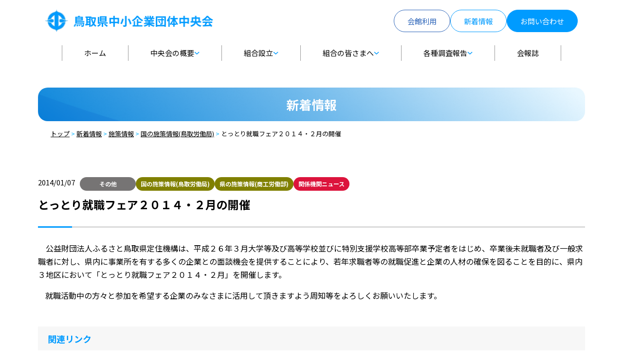

--- FILE ---
content_type: text/html; charset=UTF-8
request_url: https://www.chuokai-tottori.or.jp/?news=%E3%81%A8%E3%81%A3%E3%81%A8%E3%82%8A%E5%B0%B1%E8%81%B7%E3%83%95%E3%82%A7%E3%82%A2%EF%BC%92%EF%BC%90%EF%BC%91%EF%BC%94%E3%83%BB%EF%BC%92%E6%9C%88%E3%81%AE%E9%96%8B%E5%82%AC
body_size: 40538
content:
<!DOCTYPE html>
<html lang="ja">

<head>
	<meta charset="UTF-8">
	<meta name="viewport" content="width=device-width, initial-scale=1.0">
	<title>とっとり就職フェア２０１４・２月の開催 | 鳥取県中小企業団体中央会</title>
<meta name='robots' content='max-image-preview:large' />
	<style>img:is([sizes="auto" i], [sizes^="auto," i]) { contain-intrinsic-size: 3000px 1500px }</style>
	<link rel='dns-prefetch' href='//cdn.jsdelivr.net' />
<link rel='dns-prefetch' href='//cdnjs.cloudflare.com' />
<link rel='dns-prefetch' href='//stats.wp.com' />
<link rel='dns-prefetch' href='//fonts.googleapis.com' />
<link rel='preconnect' href='https://fonts.gstatic.com' />

<!-- SEO SIMPLE PACK 3.6.2 -->
<meta name="description" content="　公益財団法人ふるさと鳥取県定住機構は、平成２６年３月大学等及び高等学校並びに特別支援学校高等部卒業予定者をはじめ、卒業後未就職者及び一般求職者に対し、県内に事業所を有する多くの企業との面談機会を提供することにより、若年求職者等の就職促進と">
<link rel="canonical" href="https://www.chuokai-tottori.or.jp/?news=%e3%81%a8%e3%81%a3%e3%81%a8%e3%82%8a%e5%b0%b1%e8%81%b7%e3%83%95%e3%82%a7%e3%82%a2%ef%bc%92%ef%bc%90%ef%bc%91%ef%bc%94%e3%83%bb%ef%bc%92%e6%9c%88%e3%81%ae%e9%96%8b%e5%82%ac">
<meta property="og:locale" content="ja_JP">
<meta property="og:type" content="article">
<meta property="og:title" content="とっとり就職フェア２０１４・２月の開催 | 鳥取県中小企業団体中央会">
<meta property="og:description" content="　公益財団法人ふるさと鳥取県定住機構は、平成２６年３月大学等及び高等学校並びに特別支援学校高等部卒業予定者をはじめ、卒業後未就職者及び一般求職者に対し、県内に事業所を有する多くの企業との面談機会を提供することにより、若年求職者等の就職促進と">
<meta property="og:url" content="https://www.chuokai-tottori.or.jp/?news=%e3%81%a8%e3%81%a3%e3%81%a8%e3%82%8a%e5%b0%b1%e8%81%b7%e3%83%95%e3%82%a7%e3%82%a2%ef%bc%92%ef%bc%90%ef%bc%91%ef%bc%94%e3%83%bb%ef%bc%92%e6%9c%88%e3%81%ae%e9%96%8b%e5%82%ac">
<meta property="og:site_name" content="鳥取県中小企業団体中央会">
<meta name="twitter:card" content="summary">
<!-- / SEO SIMPLE PACK -->

<script type="text/javascript">
/* <![CDATA[ */
window._wpemojiSettings = {"baseUrl":"https:\/\/s.w.org\/images\/core\/emoji\/15.0.3\/72x72\/","ext":".png","svgUrl":"https:\/\/s.w.org\/images\/core\/emoji\/15.0.3\/svg\/","svgExt":".svg","source":{"concatemoji":"https:\/\/www.chuokai-tottori.or.jp\/wp\/wp-includes\/js\/wp-emoji-release.min.js?ver=6.7.4"}};
/*! This file is auto-generated */
!function(i,n){var o,s,e;function c(e){try{var t={supportTests:e,timestamp:(new Date).valueOf()};sessionStorage.setItem(o,JSON.stringify(t))}catch(e){}}function p(e,t,n){e.clearRect(0,0,e.canvas.width,e.canvas.height),e.fillText(t,0,0);var t=new Uint32Array(e.getImageData(0,0,e.canvas.width,e.canvas.height).data),r=(e.clearRect(0,0,e.canvas.width,e.canvas.height),e.fillText(n,0,0),new Uint32Array(e.getImageData(0,0,e.canvas.width,e.canvas.height).data));return t.every(function(e,t){return e===r[t]})}function u(e,t,n){switch(t){case"flag":return n(e,"\ud83c\udff3\ufe0f\u200d\u26a7\ufe0f","\ud83c\udff3\ufe0f\u200b\u26a7\ufe0f")?!1:!n(e,"\ud83c\uddfa\ud83c\uddf3","\ud83c\uddfa\u200b\ud83c\uddf3")&&!n(e,"\ud83c\udff4\udb40\udc67\udb40\udc62\udb40\udc65\udb40\udc6e\udb40\udc67\udb40\udc7f","\ud83c\udff4\u200b\udb40\udc67\u200b\udb40\udc62\u200b\udb40\udc65\u200b\udb40\udc6e\u200b\udb40\udc67\u200b\udb40\udc7f");case"emoji":return!n(e,"\ud83d\udc26\u200d\u2b1b","\ud83d\udc26\u200b\u2b1b")}return!1}function f(e,t,n){var r="undefined"!=typeof WorkerGlobalScope&&self instanceof WorkerGlobalScope?new OffscreenCanvas(300,150):i.createElement("canvas"),a=r.getContext("2d",{willReadFrequently:!0}),o=(a.textBaseline="top",a.font="600 32px Arial",{});return e.forEach(function(e){o[e]=t(a,e,n)}),o}function t(e){var t=i.createElement("script");t.src=e,t.defer=!0,i.head.appendChild(t)}"undefined"!=typeof Promise&&(o="wpEmojiSettingsSupports",s=["flag","emoji"],n.supports={everything:!0,everythingExceptFlag:!0},e=new Promise(function(e){i.addEventListener("DOMContentLoaded",e,{once:!0})}),new Promise(function(t){var n=function(){try{var e=JSON.parse(sessionStorage.getItem(o));if("object"==typeof e&&"number"==typeof e.timestamp&&(new Date).valueOf()<e.timestamp+604800&&"object"==typeof e.supportTests)return e.supportTests}catch(e){}return null}();if(!n){if("undefined"!=typeof Worker&&"undefined"!=typeof OffscreenCanvas&&"undefined"!=typeof URL&&URL.createObjectURL&&"undefined"!=typeof Blob)try{var e="postMessage("+f.toString()+"("+[JSON.stringify(s),u.toString(),p.toString()].join(",")+"));",r=new Blob([e],{type:"text/javascript"}),a=new Worker(URL.createObjectURL(r),{name:"wpTestEmojiSupports"});return void(a.onmessage=function(e){c(n=e.data),a.terminate(),t(n)})}catch(e){}c(n=f(s,u,p))}t(n)}).then(function(e){for(var t in e)n.supports[t]=e[t],n.supports.everything=n.supports.everything&&n.supports[t],"flag"!==t&&(n.supports.everythingExceptFlag=n.supports.everythingExceptFlag&&n.supports[t]);n.supports.everythingExceptFlag=n.supports.everythingExceptFlag&&!n.supports.flag,n.DOMReady=!1,n.readyCallback=function(){n.DOMReady=!0}}).then(function(){return e}).then(function(){var e;n.supports.everything||(n.readyCallback(),(e=n.source||{}).concatemoji?t(e.concatemoji):e.wpemoji&&e.twemoji&&(t(e.twemoji),t(e.wpemoji)))}))}((window,document),window._wpemojiSettings);
/* ]]> */
</script>
<style id='wp-emoji-styles-inline-css' type='text/css'>

	img.wp-smiley, img.emoji {
		display: inline !important;
		border: none !important;
		box-shadow: none !important;
		height: 1em !important;
		width: 1em !important;
		margin: 0 0.07em !important;
		vertical-align: -0.1em !important;
		background: none !important;
		padding: 0 !important;
	}
</style>
<link rel='stylesheet' id='wp-block-library-css' href='https://www.chuokai-tottori.or.jp/wp/wp-includes/css/dist/block-library/style.min.css?ver=6.7.4' type='text/css' media='all' />
<link rel='stylesheet' id='mediaelement-css' href='https://www.chuokai-tottori.or.jp/wp/wp-includes/js/mediaelement/mediaelementplayer-legacy.min.css?ver=4.2.17' type='text/css' media='all' />
<link rel='stylesheet' id='wp-mediaelement-css' href='https://www.chuokai-tottori.or.jp/wp/wp-includes/js/mediaelement/wp-mediaelement.min.css?ver=6.7.4' type='text/css' media='all' />
<style id='jetpack-sharing-buttons-style-inline-css' type='text/css'>
.jetpack-sharing-buttons__services-list{display:flex;flex-direction:row;flex-wrap:wrap;gap:0;list-style-type:none;margin:5px;padding:0}.jetpack-sharing-buttons__services-list.has-small-icon-size{font-size:12px}.jetpack-sharing-buttons__services-list.has-normal-icon-size{font-size:16px}.jetpack-sharing-buttons__services-list.has-large-icon-size{font-size:24px}.jetpack-sharing-buttons__services-list.has-huge-icon-size{font-size:36px}@media print{.jetpack-sharing-buttons__services-list{display:none!important}}.editor-styles-wrapper .wp-block-jetpack-sharing-buttons{gap:0;padding-inline-start:0}ul.jetpack-sharing-buttons__services-list.has-background{padding:1.25em 2.375em}
</style>
<style id='classic-theme-styles-inline-css' type='text/css'>
/*! This file is auto-generated */
.wp-block-button__link{color:#fff;background-color:#32373c;border-radius:9999px;box-shadow:none;text-decoration:none;padding:calc(.667em + 2px) calc(1.333em + 2px);font-size:1.125em}.wp-block-file__button{background:#32373c;color:#fff;text-decoration:none}
</style>
<style id='global-styles-inline-css' type='text/css'>
:root{--wp--preset--aspect-ratio--square: 1;--wp--preset--aspect-ratio--4-3: 4/3;--wp--preset--aspect-ratio--3-4: 3/4;--wp--preset--aspect-ratio--3-2: 3/2;--wp--preset--aspect-ratio--2-3: 2/3;--wp--preset--aspect-ratio--16-9: 16/9;--wp--preset--aspect-ratio--9-16: 9/16;--wp--preset--color--black: #000000;--wp--preset--color--cyan-bluish-gray: #abb8c3;--wp--preset--color--white: #ffffff;--wp--preset--color--pale-pink: #f78da7;--wp--preset--color--vivid-red: #cf2e2e;--wp--preset--color--luminous-vivid-orange: #ff6900;--wp--preset--color--luminous-vivid-amber: #fcb900;--wp--preset--color--light-green-cyan: #7bdcb5;--wp--preset--color--vivid-green-cyan: #00d084;--wp--preset--color--pale-cyan-blue: #8ed1fc;--wp--preset--color--vivid-cyan-blue: #0693e3;--wp--preset--color--vivid-purple: #9b51e0;--wp--preset--gradient--vivid-cyan-blue-to-vivid-purple: linear-gradient(135deg,rgba(6,147,227,1) 0%,rgb(155,81,224) 100%);--wp--preset--gradient--light-green-cyan-to-vivid-green-cyan: linear-gradient(135deg,rgb(122,220,180) 0%,rgb(0,208,130) 100%);--wp--preset--gradient--luminous-vivid-amber-to-luminous-vivid-orange: linear-gradient(135deg,rgba(252,185,0,1) 0%,rgba(255,105,0,1) 100%);--wp--preset--gradient--luminous-vivid-orange-to-vivid-red: linear-gradient(135deg,rgba(255,105,0,1) 0%,rgb(207,46,46) 100%);--wp--preset--gradient--very-light-gray-to-cyan-bluish-gray: linear-gradient(135deg,rgb(238,238,238) 0%,rgb(169,184,195) 100%);--wp--preset--gradient--cool-to-warm-spectrum: linear-gradient(135deg,rgb(74,234,220) 0%,rgb(151,120,209) 20%,rgb(207,42,186) 40%,rgb(238,44,130) 60%,rgb(251,105,98) 80%,rgb(254,248,76) 100%);--wp--preset--gradient--blush-light-purple: linear-gradient(135deg,rgb(255,206,236) 0%,rgb(152,150,240) 100%);--wp--preset--gradient--blush-bordeaux: linear-gradient(135deg,rgb(254,205,165) 0%,rgb(254,45,45) 50%,rgb(107,0,62) 100%);--wp--preset--gradient--luminous-dusk: linear-gradient(135deg,rgb(255,203,112) 0%,rgb(199,81,192) 50%,rgb(65,88,208) 100%);--wp--preset--gradient--pale-ocean: linear-gradient(135deg,rgb(255,245,203) 0%,rgb(182,227,212) 50%,rgb(51,167,181) 100%);--wp--preset--gradient--electric-grass: linear-gradient(135deg,rgb(202,248,128) 0%,rgb(113,206,126) 100%);--wp--preset--gradient--midnight: linear-gradient(135deg,rgb(2,3,129) 0%,rgb(40,116,252) 100%);--wp--preset--font-size--small: 13px;--wp--preset--font-size--medium: 20px;--wp--preset--font-size--large: 36px;--wp--preset--font-size--x-large: 42px;--wp--preset--spacing--20: 0.44rem;--wp--preset--spacing--30: 0.67rem;--wp--preset--spacing--40: 1rem;--wp--preset--spacing--50: 1.5rem;--wp--preset--spacing--60: 2.25rem;--wp--preset--spacing--70: 3.38rem;--wp--preset--spacing--80: 5.06rem;--wp--preset--shadow--natural: 6px 6px 9px rgba(0, 0, 0, 0.2);--wp--preset--shadow--deep: 12px 12px 50px rgba(0, 0, 0, 0.4);--wp--preset--shadow--sharp: 6px 6px 0px rgba(0, 0, 0, 0.2);--wp--preset--shadow--outlined: 6px 6px 0px -3px rgba(255, 255, 255, 1), 6px 6px rgba(0, 0, 0, 1);--wp--preset--shadow--crisp: 6px 6px 0px rgba(0, 0, 0, 1);}:where(.is-layout-flex){gap: 0.5em;}:where(.is-layout-grid){gap: 0.5em;}body .is-layout-flex{display: flex;}.is-layout-flex{flex-wrap: wrap;align-items: center;}.is-layout-flex > :is(*, div){margin: 0;}body .is-layout-grid{display: grid;}.is-layout-grid > :is(*, div){margin: 0;}:where(.wp-block-columns.is-layout-flex){gap: 2em;}:where(.wp-block-columns.is-layout-grid){gap: 2em;}:where(.wp-block-post-template.is-layout-flex){gap: 1.25em;}:where(.wp-block-post-template.is-layout-grid){gap: 1.25em;}.has-black-color{color: var(--wp--preset--color--black) !important;}.has-cyan-bluish-gray-color{color: var(--wp--preset--color--cyan-bluish-gray) !important;}.has-white-color{color: var(--wp--preset--color--white) !important;}.has-pale-pink-color{color: var(--wp--preset--color--pale-pink) !important;}.has-vivid-red-color{color: var(--wp--preset--color--vivid-red) !important;}.has-luminous-vivid-orange-color{color: var(--wp--preset--color--luminous-vivid-orange) !important;}.has-luminous-vivid-amber-color{color: var(--wp--preset--color--luminous-vivid-amber) !important;}.has-light-green-cyan-color{color: var(--wp--preset--color--light-green-cyan) !important;}.has-vivid-green-cyan-color{color: var(--wp--preset--color--vivid-green-cyan) !important;}.has-pale-cyan-blue-color{color: var(--wp--preset--color--pale-cyan-blue) !important;}.has-vivid-cyan-blue-color{color: var(--wp--preset--color--vivid-cyan-blue) !important;}.has-vivid-purple-color{color: var(--wp--preset--color--vivid-purple) !important;}.has-black-background-color{background-color: var(--wp--preset--color--black) !important;}.has-cyan-bluish-gray-background-color{background-color: var(--wp--preset--color--cyan-bluish-gray) !important;}.has-white-background-color{background-color: var(--wp--preset--color--white) !important;}.has-pale-pink-background-color{background-color: var(--wp--preset--color--pale-pink) !important;}.has-vivid-red-background-color{background-color: var(--wp--preset--color--vivid-red) !important;}.has-luminous-vivid-orange-background-color{background-color: var(--wp--preset--color--luminous-vivid-orange) !important;}.has-luminous-vivid-amber-background-color{background-color: var(--wp--preset--color--luminous-vivid-amber) !important;}.has-light-green-cyan-background-color{background-color: var(--wp--preset--color--light-green-cyan) !important;}.has-vivid-green-cyan-background-color{background-color: var(--wp--preset--color--vivid-green-cyan) !important;}.has-pale-cyan-blue-background-color{background-color: var(--wp--preset--color--pale-cyan-blue) !important;}.has-vivid-cyan-blue-background-color{background-color: var(--wp--preset--color--vivid-cyan-blue) !important;}.has-vivid-purple-background-color{background-color: var(--wp--preset--color--vivid-purple) !important;}.has-black-border-color{border-color: var(--wp--preset--color--black) !important;}.has-cyan-bluish-gray-border-color{border-color: var(--wp--preset--color--cyan-bluish-gray) !important;}.has-white-border-color{border-color: var(--wp--preset--color--white) !important;}.has-pale-pink-border-color{border-color: var(--wp--preset--color--pale-pink) !important;}.has-vivid-red-border-color{border-color: var(--wp--preset--color--vivid-red) !important;}.has-luminous-vivid-orange-border-color{border-color: var(--wp--preset--color--luminous-vivid-orange) !important;}.has-luminous-vivid-amber-border-color{border-color: var(--wp--preset--color--luminous-vivid-amber) !important;}.has-light-green-cyan-border-color{border-color: var(--wp--preset--color--light-green-cyan) !important;}.has-vivid-green-cyan-border-color{border-color: var(--wp--preset--color--vivid-green-cyan) !important;}.has-pale-cyan-blue-border-color{border-color: var(--wp--preset--color--pale-cyan-blue) !important;}.has-vivid-cyan-blue-border-color{border-color: var(--wp--preset--color--vivid-cyan-blue) !important;}.has-vivid-purple-border-color{border-color: var(--wp--preset--color--vivid-purple) !important;}.has-vivid-cyan-blue-to-vivid-purple-gradient-background{background: var(--wp--preset--gradient--vivid-cyan-blue-to-vivid-purple) !important;}.has-light-green-cyan-to-vivid-green-cyan-gradient-background{background: var(--wp--preset--gradient--light-green-cyan-to-vivid-green-cyan) !important;}.has-luminous-vivid-amber-to-luminous-vivid-orange-gradient-background{background: var(--wp--preset--gradient--luminous-vivid-amber-to-luminous-vivid-orange) !important;}.has-luminous-vivid-orange-to-vivid-red-gradient-background{background: var(--wp--preset--gradient--luminous-vivid-orange-to-vivid-red) !important;}.has-very-light-gray-to-cyan-bluish-gray-gradient-background{background: var(--wp--preset--gradient--very-light-gray-to-cyan-bluish-gray) !important;}.has-cool-to-warm-spectrum-gradient-background{background: var(--wp--preset--gradient--cool-to-warm-spectrum) !important;}.has-blush-light-purple-gradient-background{background: var(--wp--preset--gradient--blush-light-purple) !important;}.has-blush-bordeaux-gradient-background{background: var(--wp--preset--gradient--blush-bordeaux) !important;}.has-luminous-dusk-gradient-background{background: var(--wp--preset--gradient--luminous-dusk) !important;}.has-pale-ocean-gradient-background{background: var(--wp--preset--gradient--pale-ocean) !important;}.has-electric-grass-gradient-background{background: var(--wp--preset--gradient--electric-grass) !important;}.has-midnight-gradient-background{background: var(--wp--preset--gradient--midnight) !important;}.has-small-font-size{font-size: var(--wp--preset--font-size--small) !important;}.has-medium-font-size{font-size: var(--wp--preset--font-size--medium) !important;}.has-large-font-size{font-size: var(--wp--preset--font-size--large) !important;}.has-x-large-font-size{font-size: var(--wp--preset--font-size--x-large) !important;}
:where(.wp-block-post-template.is-layout-flex){gap: 1.25em;}:where(.wp-block-post-template.is-layout-grid){gap: 1.25em;}
:where(.wp-block-columns.is-layout-flex){gap: 2em;}:where(.wp-block-columns.is-layout-grid){gap: 2em;}
:root :where(.wp-block-pullquote){font-size: 1.5em;line-height: 1.6;}
</style>
<link rel='stylesheet' id='my_bootstrap-css' href='https://cdn.jsdelivr.net/npm/bootstrap@5.3.0/dist/css/bootstrap.min.css?ver=5.3.0' type='text/css' media='all' />
<link rel='stylesheet' id='googlefont-css' href='https://fonts.googleapis.com/css2?family=Noto+Sans+JP:wght@100..900&#038;family=Zen+Kaku+Gothic+New:wght@400;500;700&#038;display=swap' type='text/css' media='all' />
<link rel='stylesheet' id='swiper-css' href='https://cdn.jsdelivr.net/npm/swiper@11/swiper-bundle.min.css?ver=5.4.5' type='text/css' media='all' />
<link rel='stylesheet' id='my_scrollhint-css' href='https://www.chuokai-tottori.or.jp/wp/wp-content/themes/chuokai-tottori/scroll-hint.css?ver=6.7.4' type='text/css' media='all' />
<link rel='stylesheet' id='my_wow-css' href='https://cdnjs.cloudflare.com/ajax/libs/animate.css/4.1.1/animate.min.css?ver=6.7.4' type='text/css' media='all' />
<link rel='stylesheet' id='my_style-css' href='https://www.chuokai-tottori.or.jp/wp/wp-content/themes/chuokai-tottori/style.css?ver=1743747657' type='text/css' media='all' />
<link rel='stylesheet' id='my_sitemapstyle-css' href='https://www.chuokai-tottori.or.jp/wp/wp-content/themes/chuokai-tottori/sitemap.css?ver=1742525880' type='text/css' media='all' />
<link rel='stylesheet' id='wp-pagenavi-css' href='https://www.chuokai-tottori.or.jp/wp/wp-content/plugins/wp-pagenavi/pagenavi-css.css?ver=2.70' type='text/css' media='all' />
<link rel='stylesheet' id='jquery.lightbox.min.css-css' href='https://www.chuokai-tottori.or.jp/wp/wp-content/plugins/wp-jquery-lightbox/lightboxes/wp-jquery-lightbox/styles/lightbox.min.css?ver=2.3.3' type='text/css' media='all' />
<link rel='stylesheet' id='jqlb-overrides-css' href='https://www.chuokai-tottori.or.jp/wp/wp-content/plugins/wp-jquery-lightbox/lightboxes/wp-jquery-lightbox/styles/overrides.css?ver=2.3.3' type='text/css' media='all' />
<style id='jqlb-overrides-inline-css' type='text/css'>

			#outerImageContainer {
				box-shadow: 0 0 4px 2px rgba(0,0,0,.2);
			}
			#imageContainer{
				padding: 6px;
			}
			#imageDataContainer {
				box-shadow: 0 -4px 0 0 #fff, 0 0 4px 2px rgba(0,0,0,.1);
				z-index: auto;
			}
			#prevArrow,
			#nextArrow{
				background-color: rgba(255,255,255,.7;
				color: #000000;
			}
</style>
<script type="text/javascript" src="https://www.chuokai-tottori.or.jp/wp/wp-includes/js/jquery/jquery.min.js?ver=3.7.1" id="jquery-core-js"></script>
<script type="text/javascript" src="https://www.chuokai-tottori.or.jp/wp/wp-includes/js/jquery/jquery-migrate.min.js?ver=3.4.1" id="jquery-migrate-js"></script>
<script type="text/javascript" src="https://www.chuokai-tottori.or.jp/wp/wp-content/themes/chuokai-tottori/js/scroll-hint.min.js?ver=1" id="my_scrolljs-js"></script>
	<style>img#wpstats{display:none}</style>
		
<!-- Jetpack Open Graph Tags -->
<meta property="og:type" content="article" />
<meta property="og:title" content="とっとり就職フェア２０１４・２月の開催" />
<meta property="og:url" content="https://www.chuokai-tottori.or.jp/?news=%e3%81%a8%e3%81%a3%e3%81%a8%e3%82%8a%e5%b0%b1%e8%81%b7%e3%83%95%e3%82%a7%e3%82%a2%ef%bc%92%ef%bc%90%ef%bc%91%ef%bc%94%e3%83%bb%ef%bc%92%e6%9c%88%e3%81%ae%e9%96%8b%e5%82%ac" />
<meta property="og:description" content="　公益財団法人ふるさと鳥取県定住機構は、平成２６年３月大学等及び高等学校並びに特別支援学校高等部卒業予定者をは&hellip;" />
<meta property="article:published_time" content="2014-01-07T08:56:32+00:00" />
<meta property="article:modified_time" content="2025-03-05T04:56:13+00:00" />
<meta property="og:site_name" content="鳥取県中小企業団体中央会" />
<meta property="og:image" content="https://www.chuokai-tottori.or.jp/wp/wp-content/uploads/cropped-favoconv2-2.png" />
<meta property="og:image:width" content="512" />
<meta property="og:image:height" content="512" />
<meta property="og:image:alt" content="" />
<meta property="og:locale" content="ja_JP" />
<meta name="twitter:text:title" content="とっとり就職フェア２０１４・２月の開催" />
<meta name="twitter:image" content="https://www.chuokai-tottori.or.jp/wp/wp-content/uploads/cropped-favoconv2-2-270x270.png" />
<meta name="twitter:card" content="summary" />

<!-- End Jetpack Open Graph Tags -->
<link rel="icon" href="https://www.chuokai-tottori.or.jp/wp/wp-content/uploads/cropped-favoconv2-2-32x32.png" sizes="32x32" />
<link rel="icon" href="https://www.chuokai-tottori.or.jp/wp/wp-content/uploads/cropped-favoconv2-2-192x192.png" sizes="192x192" />
<link rel="apple-touch-icon" href="https://www.chuokai-tottori.or.jp/wp/wp-content/uploads/cropped-favoconv2-2-180x180.png" />
<meta name="msapplication-TileImage" content="https://www.chuokai-tottori.or.jp/wp/wp-content/uploads/cropped-favoconv2-2-270x270.png" />
	<!-- Google tag (gtag.js) -->
	<script async src="https://www.googletagmanager.com/gtag/js?id=G-VS28D2MJMK"></script>
	<script>
		window.dataLayer = window.dataLayer || [];

		function gtag() {
			dataLayer.push(arguments);
		}
		gtag('js', new Date());

		gtag('config', 'UA-44451394-1');
		gtag('config', 'G-VS28D2MJMK');
	</script>
</head>

<body class="news-template-default single single-news postid-895">
	<a class="visually-hidden-focusable" href="#main">本文へ移動</a>
	<header class="header">
		<nav class="site-nav">
			<div class="site-nav-inner">
				<div class="site-nav-top">
					<a class="navbar-brand d-none d-lg-block" href="https://www.chuokai-tottori.or.jp/">
						<!-- <img src="https://www.chuokai-tottori.or.jp/wp/wp-content/themes/chuokai-tottori/img/sitelogo.svg" alt="鳥取県中小企業団体中央会"> -->
						<img width="350" src="/wp/wp-content/uploads/sitelogo.png" alt="鳥取県中小企業団体中央会">
					</a>
					<div class="nav-btn-area d-none d-lg-flex">
						<a href="https://www.chuokai-tottori.or.jp/?page_id=6404" class="nav-btn">会館利用</a>
						<a href="https://www.chuokai-tottori.or.jp/?post_type=news" class="nav-btn">新着情報</a>
						<a href="https://www.chuokai-tottori.or.jp/?page_id=60" class="nav-btn bg-blue">お問い合わせ</a>
					</div>
				</div>
				<ul class="nav-menu mb-lg-0">
					<li class="nav-item">
						<a class="nav-link" href="https://www.chuokai-tottori.or.jp/">ホーム</a>
					</li>
					<li class="nav-item dropdown">
						<a class="nav-link">中央会の概要</a>
						<div class="dropdown-area">
							<div class="dropdown-title">
								中央会の概要
							</div>
							<div class="dropdown-link">
								<ul class="dropdown-menu-lists">
									<li class="dropdown-menu-item"><a class="dropdown-menu-link" href="https://www.chuokai-tottori.or.jp/?page_id=23">概要</a></li>
									<li class="dropdown-menu-item"><a class="dropdown-menu-link" href="https://www.chuokai-tottori.or.jp/?page_id=24">組織・機構図</a></li>
									<li class="dropdown-menu-item"><a class="dropdown-menu-link" href="https://www.chuokai-tottori.or.jp/?page_id=25">関係団体</a></li>
									<li class="dropdown-menu-item"><a class="dropdown-menu-link" href="https://www.chuokai-tottori.or.jp/?page_id=6498">ZEB Ready対応　新会館のご案内</a></li>
								</ul>
							</div>
						</div>

					</li>

					<li class="nav-item dropdown">
						<a class="nav-link">組合設立</a>
						<div class="dropdown-area">
							<div class="dropdown-title">
								組合設立
							</div>
							<div class="dropdown-link">
								<ul class="dropdown-menu-lists">
									<li class="dropdown-menu-item"><a class="dropdown-menu-link" href="https://www.chuokai-tottori.or.jp/?page_id=19">組合制度</a></li>
									<li class="dropdown-menu-item"><a class="dropdown-menu-link" href="https://www.chuokai-tottori.or.jp/?page_id=21">その他の連携形態</a></li>
									<li class="dropdown-menu-item"><a class="dropdown-menu-link" href="https://www.chuokai-tottori.or.jp/?page_id=20">組合設立の手順</a></li>
								</ul>
							</div>
						</div>
					</li>
					<li class="nav-item dropdown">
						<a class="nav-link">組合の皆さまへ</a>
						<div class="">
							<div class="dropdown-area">
								<div class="dropdown-title">
									組合の皆さまへ
								</div>
								<div class="dropdown-link column">
									<div>
										<div class="dropdown-column-item mb-5">
											<p class="dropdown-menu-title">組合運営支援</p>
											<ul class="dropdown-menu-lists">
												<li class="dropdown-menu-item"><a class="dropdown-menu-link" href="https://www.chuokai-tottori.or.jp/?page_id=16">関係法規</a></li>
												<li class="dropdown-menu-item"><a class="dropdown-menu-link" href="https://www.chuokai-tottori.or.jp/?page_id=15">各種様式</a></li>
												<li class="dropdown-menu-item"><a class="dropdown-menu-link" href="https://www.chuokai-tottori.or.jp/?page_id=17">組合運営Q&A</a></li>
											</ul>
										</div>
										<div class="dropdown-column-item mb-5 mb-lg-0">
											<p class="dropdown-menu-title">共済事業</p>
											<ul class="dropdown-menu-lists">
												<li class="dropdown-menu-item"><a class="dropdown-menu-link" href="https://www.chuokai-tottori.or.jp/?page_id=3497">中央会共済</a></li>
												<li class="dropdown-menu-item"><a class="dropdown-menu-link" href="https://www.chuokai-tottori.or.jp/?page_id=39">小規模共済</a></li>
												<li class="dropdown-menu-item"><a class="dropdown-menu-link" href="https://www.chuokai-tottori.or.jp/?page_id=40">倒産防止共済</a></li>
												<li class="dropdown-menu-item"><a class="dropdown-menu-link" href="https://www.chuokai-tottori.or.jp/?page_id=43">個人情報漏えい賠償責任保険</a></li>
											</ul>
										</div>
									</div>
									<div class="dropdown-column-item">
										<p class="dropdown-menu-title">組合事業支援</p>
										<ul class="dropdown-menu-lists">
											<li class="dropdown-menu-item"><a class="dropdown-menu-link" href="https://www.chuokai-tottori.or.jp/?page_id=9">中央会支援事業</a></li>
											<li class="dropdown-menu-item"><a class="dropdown-menu-link" href="https://www.chuokai-tottori.or.jp/?news-categories=monodukuri-news">ものづくり補助金</a></li>
											<li class="dropdown-menu-item"><a class="dropdown-menu-link" href="https://www.chuokai-tottori.or.jp/?page_id=2622">成果事例集</a></li>
											<!-- <li class="dropdown-menu-item"><a class="dropdown-menu-link" href="https://www.chuokai-tottori.or.jp/?page_id=3806">産業成長事業</a></li> -->
											<li class="dropdown-menu-item"><a class="dropdown-menu-link" href="https://www.chuokai-tottori.or.jp/?page_id=4128">人材確保PR支援事業</a></li>
											<li class="dropdown-menu-item"><a class="dropdown-menu-link" href="https://www.chuokai-tottori.or.jp/?page_id=49">産業未来共創事業</a></li>
										</ul>
									</div>
								</div>
							</div>
						</div>
					</li>
					<li class="nav-item dropdown">
						<a class="nav-link">各種調査報告</a>
						<div class="dropdown-area">
							<div class="dropdown-title">
								各種調査報告
							</div>
							<div class="dropdown-link">
								<ul class="dropdown-menu-lists">
									<li class="dropdown-menu-item"><a class="dropdown-menu-link" href="https://www.chuokai-tottori.or.jp/?page_id=27">鳥取県の中小企業景況</a></li>
									<li class="dropdown-menu-item"><a class="dropdown-menu-link" href="https://www.chuokai-tottori.or.jp/?page_id=28">中央会実施の各種調査</a></li>
									<li class="dropdown-menu-item"><a class="dropdown-menu-link" href="https://www.pref.tottori.lg.jp/toukei/" target="_blank"><span class="external">鳥取県の統計情報</span></a></li>
									<li class="dropdown-menu-item"><a class="dropdown-menu-link" href="https://www.e-stat.go.jp/" target="_blank"><span class="external">国等の統計情報</span></a></li>
								</ul>
							</div>
						</div>
					</li>
					<li class="nav-item">
						<a class="nav-link" href="https://www.chuokai-tottori.or.jp/?post_type=newsletter">会報誌</a>
					</li>
				</ul>
				<div class="nav-btn-area d-lg-none">
					<a href="https://www.chuokai-tottori.or.jp/?page_id=6404" class="nav-btn">会館利用</a>
					<a href="https://www.chuokai-tottori.or.jp/?post_type=news" class="nav-btn">新着情報</a>
					<a href="https://www.chuokai-tottori.or.jp/?page_id=60" class="nav-btn bg-blue">お問い合わせ</a>
				</div>
			</div>
		</nav>
	</header>
	<div class="my-bg-black"></div>
	<div class="sp-header">
		<a class="navbar-brand" href="https://www.chuokai-tottori.or.jp/">
			<!-- <img width="230" src="https://www.chuokai-tottori.or.jp/wp/wp-content/themes/chuokai-tottori/img/sitelogo.svg" alt="鳥取県中小企業団体中央会"> -->
			<img width="230" src="/wp/wp-content/uploads/sitelogo.png" alt="鳥取県中小企業団体中央会">
		</a>
		<a class="sp-menu-btn">
			<span class=""></span>
			<span class=""></span>
			<span class=""></span>
		</a>
	</div><main id="main">
	<article>
		<div class="container">
			<div class="page-header wow animate__fadeIn" data-wow-delay=".5s">
				<span>新着情報</span>
			</div>
			<div class="breadcrumbs wow animate__fadeIn" data-wow-delay=".5s">
				<!-- Breadcrumb NavXT 7.4.1 -->
<span property="itemListElement" typeof="ListItem"><a property="item" typeof="WebPage" title="鳥取県中小企業団体中央会へ移動する" href="https://www.chuokai-tottori.or.jp" class="home" ><span property="name">トップ</span></a><meta property="position" content="1"></span> &gt; <span property="itemListElement" typeof="ListItem"><a property="item" typeof="WebPage" title="新着情報へ移動する" href="https://www.chuokai-tottori.or.jp/?post_type=news" class="archive post-news-archive" ><span property="name">新着情報</span></a><meta property="position" content="2"></span> &gt; <span property="itemListElement" typeof="ListItem"><a property="item" typeof="WebPage" title="Go to the 施策情報 カテゴリー archives." href="https://www.chuokai-tottori.or.jp/?news-categories=sisaku" class="taxonomy news-categories" ><span property="name">施策情報</span></a><meta property="position" content="3"></span> &gt; <span property="itemListElement" typeof="ListItem"><a property="item" typeof="WebPage" title="Go to the 国の施策情報(鳥取労働局) カテゴリー archives." href="https://www.chuokai-tottori.or.jp/?news-categories=roudoukyoku-measures" class="taxonomy news-categories" ><span property="name">国の施策情報(鳥取労働局)</span></a><meta property="position" content="4"></span> &gt; <span property="itemListElement" typeof="ListItem"><span property="name" class="post post-news current-item">とっとり就職フェア２０１４・２月の開催</span><meta property="url" content="https://www.chuokai-tottori.or.jp/?news=%e3%81%a8%e3%81%a3%e3%81%a8%e3%82%8a%e5%b0%b1%e8%81%b7%e3%83%95%e3%82%a7%e3%82%a2%ef%bc%92%ef%bc%90%ef%bc%91%ef%bc%94%e3%83%bb%ef%bc%92%e6%9c%88%e3%81%ae%e9%96%8b%e5%82%ac"><meta property="position" content="5"></span>			</div>
		</div>
		<div class="container">
																	<div class="page-body wow animate__fadeIn" data-wow-delay=".5s">
						<div class="news-meta">
							<span class="time">2014/01/07</span>
																						<div class="news-cat">
																			<span class="cat-label other">
											その他										</span>
																			<span class="cat-label shisaku">
											国の施策情報(鳥取労働局)										</span>
																			<span class="cat-label shisaku">
											県の施策情報(商工労働部)										</span>
																			<span class="cat-label agencies">
											関係機関ニュース										</span>
																	</div>
													</div>
						<h1 class="single-news-title">
							とっとり就職フェア２０１４・２月の開催						</h1>
						<div class="single-news-content">
							<p><span style="color: #000000; font-size: medium;">　公益財団法人ふるさと鳥取県定住機構は、平成２６年３月大学等及び高等学校並びに特別支援学校高等部卒業予定者をはじめ、卒業後未就職者及び一般求職者に対し、県内に事業所を有する多くの企業との面談機会を提供することにより、若年求職者等の就職促進と企業の人材の確保を図ることを目的に、県内３地区において「とっとり就職フェア２０１４・２月」を開催します。</span></p>
<p><span style="font-size: medium;"><span style="color: #000000;">　</span>就職活動中の方々と参加を希望する企業のみなさまに活用して頂きますよう周知等をよろしくお願いいたします。</span></p>
													</div>
												
												
																			<div class="relation-link custom-link">
								<p class="custom-name">関連リンク</p>
																																				<div class="custom-link-title">
											<a class="" href="http://www.plaza-tori.net/wp/wp-content/uploads/2013/12/26cbc590b3caa8595031788471aed5462.pdf" >
												とっとり就職フェア２０１４・２月の開催											</a>
										</div>
																								</div>
						
						<div class="text-center archive-back">
							<a href="https://www.chuokai-tottori.or.jp/?post_type=news" class="btn blue">
								一覧へ戻る
							</a>
						</div>
					</div>
									</div>
	</article>
</main>
<script type="text/javascript" src="https://cdn.jsdelivr.net/npm/intersection-observer@0.11.0/intersection-observer.js?ver=0.11.0" id="intersection-observer-js"></script>
<script type="text/javascript" src="https://cdn.jsdelivr.net/npm/swiper@11/swiper-bundle.min.js?ver=11" id="swiper-js"></script>
<script type="text/javascript" src="https://cdn.jsdelivr.net/npm/bootstrap@5.3.0/dist/js/bootstrap.bundle.min.js?ver=5.3.0" id="my_bootstrap-js"></script>
<script type="text/javascript" src="https://cdnjs.cloudflare.com/ajax/libs/wow/1.1.2/wow.min.js?ver=6.7.4" id="my_wow-js"></script>
<script type="text/javascript" src="https://www.chuokai-tottori.or.jp/wp/wp-content/themes/chuokai-tottori/js/script.js?ver=1743664685" id="my_js-js"></script>
<script type="text/javascript" id="jetpack-stats-js-before">
/* <![CDATA[ */
_stq = window._stq || [];
_stq.push([ "view", JSON.parse("{\"v\":\"ext\",\"blog\":\"243114570\",\"post\":\"895\",\"tz\":\"9\",\"srv\":\"www.chuokai-tottori.or.jp\",\"j\":\"1:14.5\"}") ]);
_stq.push([ "clickTrackerInit", "243114570", "895" ]);
/* ]]> */
</script>
<script type="text/javascript" src="https://stats.wp.com/e-202603.js" id="jetpack-stats-js" defer="defer" data-wp-strategy="defer"></script>
<script type="text/javascript" src="https://www.chuokai-tottori.or.jp/wp/wp-content/plugins/wp-jquery-lightbox/lightboxes/wp-jquery-lightbox/vendor/jquery.touchwipe.min.js?ver=2.3.3" id="wp-jquery-lightbox-swipe-js"></script>
<script type="text/javascript" src="https://www.chuokai-tottori.or.jp/wp/wp-content/plugins/wp-jquery-lightbox/inc/purify.min.js?ver=2.3.3" id="wp-jquery-lightbox-purify-js"></script>
<script type="text/javascript" src="https://www.chuokai-tottori.or.jp/wp/wp-content/plugins/wp-jquery-lightbox/lightboxes/wp-jquery-lightbox/vendor/panzoom.min.js?ver=2.3.3" id="wp-jquery-lightbox-panzoom-js"></script>
<script type="text/javascript" id="wp-jquery-lightbox-js-extra">
/* <![CDATA[ */
var JQLBSettings = {"showTitle":"1","useAltForTitle":"1","showCaption":"1","showNumbers":"1","fitToScreen":"1","resizeSpeed":"400","showDownload":"","navbarOnTop":"","marginSize":"0","mobileMarginSize":"10","slideshowSpeed":"4000","allowPinchZoom":"1","borderSize":"6","borderColor":"#ffffff","overlayColor":"#ffffff","overlayOpacity":"0.7","newNavStyle":"1","fixedNav":"1","showInfoBar":"1","prevLinkTitle":"\u524d\u306e\u753b\u50cf","nextLinkTitle":"\u6b21\u306e\u753b\u50cf","closeTitle":"\u30ae\u30e3\u30e9\u30ea\u30fc\u3092\u9589\u3058\u308b","image":"\u753b\u50cf ","of":"\u306e","download":"\u30c0\u30a6\u30f3\u30ed\u30fc\u30c9","pause":"(\u30b9\u30e9\u30a4\u30c9\u30b7\u30e7\u30fc\u3092\u4e00\u6642\u505c\u6b62\u3059\u308b)","play":"(\u30b9\u30e9\u30a4\u30c9\u30b7\u30e7\u30fc\u3092\u518d\u751f\u3059\u308b)"};
/* ]]> */
</script>
<script type="text/javascript" src="https://www.chuokai-tottori.or.jp/wp/wp-content/plugins/wp-jquery-lightbox/lightboxes/wp-jquery-lightbox/jquery.lightbox.js?ver=2.3.3" id="wp-jquery-lightbox-js"></script>
<footer>
	<div class="container">
		<div class="footer-logo mb-5 text-center">
			<img src="https://www.chuokai-tottori.or.jp/wp/wp-content/themes/chuokai-tottori/img/footer-logo.svg" alt="鳥取県中小企業団体中央会">
		</div>
		<div class="company-place">
			<div class="company-place-item">
				<p class="mb-3">【本部】</p>
				<address>
					〒680-0845<br>
					鳥取市富安1丁目96番地
				</address>
				<p class="mb-4">
					TEL：0857-26-6671<br>
					FAX：0857-27-1922
				</p>
				<a href="https://maps.app.goo.gl/hAskrhV1Lfcc26en6" target="_blank" class="map-link"><img src="https://www.chuokai-tottori.or.jp/wp/wp-content/themes/chuokai-tottori/img/icon-map.svg" alt="">地図を見る</a>
			</div>
			<div class="company-place-item">
				<p class="mb-3">【米子支所】</p>
				<address>
					〒683-0823<br>
					米子市加茂町2丁目204番地<br>
					(米子商工会議所会館5階)
				</address>
				<p class="mb-4">
					TEL：0859-34-2105<br>
					FAX：0859-34-6441
				</p>
				<a href="https://maps.app.goo.gl/TdHZuFHdAprxhm6n7" target="_blank" class="map-link"><img src="https://www.chuokai-tottori.or.jp/wp/wp-content/themes/chuokai-tottori/img/icon-map.svg" alt="">地図を見る</a>
			</div>
			<div class="company-place-item">
				<p class="mb-3">【倉吉出張所】</p>
				<address>
					〒682-0887<br>
					倉吉市明治町1037-11番地<br>
					(倉吉商工会議所内)
				</address>
				<p class="mb-4">
					TEL：0858-22-1706<br>
					FAX：0858-22-1706
				</p>
				<a href="https://maps.app.goo.gl/xSV9oRANL8FyyvJs7" target="_blank" class="map-link"><img src="https://www.chuokai-tottori.or.jp/wp/wp-content/themes/chuokai-tottori/img/icon-map.svg" alt="">地図を見る</a>
			</div>
		</div>
		<div class="footer-flex">
			<div class="footer-text">
				<div class="footer-title">つながる。<br>支える。<br>成長する。</div>
				<p class="footer-lead">
					Tottori Information Web Portal Site<br>of Smaller Businesses.
					<a href="https://www.facebook.com/chuokai.tottori/?ref=embed_page#" target="_blank">
						<img src="https://www.chuokai-tottori.or.jp/wp/wp-content/themes/chuokai-tottori/img/icon-facebook.svg" alt="Facebook">
					</a>
				</p>
			</div>
			<div class="footer-link">
				<a href="/wp/wp-content/uploads/sisetsu.pdf" target="_blank" class="btn blue">
					会館利用申込書<br>ダウンロード
				</a>
				<div class="footer-text-link">
					<a href="/wp/wp-content/uploads/86cf629584f647443b002b15c14496da.pdf" target="_blank">中央会SDGs宣言</a>
					<a href="https://www.chuokai-tottori.or.jp/?page_id=61">個人情報の取扱いについて</a>
					<a href="https://www.chuokai-tottori.or.jp/?page_id=59">サイトマップ</a>
				</div>
			</div>
		</div>
		<p class="copyright">
			&copy; 2025 鳥取県中小企業団体中央会
		</p>
	</div>
</footer>
<a href="#" class="page-top">
	<img src="https://www.chuokai-tottori.or.jp/wp/wp-content/themes/chuokai-tottori/img/icon-pagetop.svg" alt="ページトップ">
</a>
</body>

</html>

--- FILE ---
content_type: text/css
request_url: https://www.chuokai-tottori.or.jp/wp/wp-content/themes/chuokai-tottori/style.css?ver=1743747657
body_size: 45010
content:
@charset "UTF-8";
/*
Theme Name: chuokai-tottori
Description: 鳥取県中小企業団体中央会
Theme URI: https://www.chuokai-tottori.or.jp/
Author: 鳥取県中小企業団体中央会
Author URI: https://www.chuokai-tottori.or.jp/
*/

:root {
  --color-body: #000000;
  --color-blue: #009bff;
  --color-blue-1: #2d65b9;
  --color-blue-2: #009dea;
  --color-blue-3: #e8f7ff;
  --color-blue-4: #4fa3c9;
  --color-blue-5: #02b1ff;
  --color-blue-6: #d1e9ff;
  --color-blue-7: #036eb7;
  --color-gray: #999999;
  --color-gray-1: #c0c0c0;
  --color-gray-2: #767474;
  --color-gray-3: #dedede;
  --color-gray-4: #f7f7f7;
  --color-brown: #534f4f;
  --color-green: #29b18c;
  --color-purple: #7889c9;
  --color-olive: #808000;
  --color-orange: #cb8619;
  --color-red: #b30000;
  --color-red-2: #dc143c;
  --color-yellow: #ffd700;
  --color-theme-1: #02b1ff;
  --color-theme-1-1: #0277d6;
  --color-theme-1-2: #e8f7ff;
  --font-family-noto: "Noto Sans JP", serif;
  --font-family-zen: "Zen Kaku Gothic New", sans-serif;
  --container: 1124px;
  --min-container: 970px;
  --padding: 16px;
  --stack: 80px;
}

::after,
::before,
* {
  --font-size: calc((var(--fsz) / 16) * 1rem);
  font-size: var(--font-size);
}

html {
  scroll-behavior: smooth;
}

body {
  color: var(--color-body);
  font-family: var(--font-family-noto);
  --fsz: 15;
}

body.no-scroll {
  overflow: hidden;
  touch-action: pinch-zoom;
}

p {
  line-height: calc(26 / 15);
}

@media (max-width: 991px) {
  p {
    line-height: 1.3;
  }
  p.page-lead {
    --fsz: 22;
    font-size: var(--font-size) !important;
  }
}

img {
  max-width: 100%;
  height: auto;
}

a:hover {
  opacity: 0.6;
}

.header {
  background-color: #fff;
  position: sticky;
  top: 0;
  z-index: 10;
  width: 100%;
  transition: transform 0.8s;
}

.header.deactive {
  transform: translateY(-145px);
}

.header.active {
  /* position: fixed; */
  transform: none;
}

@media screen and (max-width: 991px) {
  .header {
    position: fixed;
    background-color: transparent;
    /* visibility: hidden;
    opacity: 0;
    transition: opacity 0.3s; */
  }
  .header {
    width: 100%;
  }
  .site-nav {
    height: 100svh;
    visibility: hidden;
    opacity: 0;
    transition: opacity 0.3s;
    position: absolute;
  }
  .site-nav.active {
    visibility: visible;
    opacity: 1;
    z-index: 20;
    background-color: #fff;
    transition: opacity 0.3s;
    overflow: auto;
    position: static;
  }
  .header .nav-item {
    margin-bottom: 0;
    padding: 15px 0;
    display: block;
    width: 100%;
    border-bottom: 1px solid var(--color-gray-1);
  }
  .header .nav-item:first-child {
    border-top: 1px solid var(--color-gray-1);
  }
  /* .header.active {
    visibility: visible;
    opacity: 1;
    z-index: 20;
    background-color: #fff;
    transition: opacity 0.3s;
    overflow: auto;
  } */
}

.sp-menu-btn {
  position: fixed;
  top: 10px;
  right: 15px;
  z-index: 20;
  display: block;
  width: 40px;
  height: 40px;
  border-radius: 50%;
  -webkit-transition: all 0.4s;
  transition: all 0.4s;
  z-index: 101;
  background-color: #000;
}

.sp-menu-btn:hover {
  opacity: 1;
}

.sp-header {
  background-color: #fff;
  width: 100%;
  position: sticky;
  top: 0;
  left: 0;
  padding: 15px 15px;
  z-index: 20;
  display: none;
  transition: transform 1s;
  box-shadow: 0px 4px 7px 0px rgba(0, 0, 0, 0.4);
}

.sp-header.active {
  box-shadow: none;
}

.sp-header.deactive {
  transform: translateY(-145px);
}

@media (max-width: 991px) {
  .sp-header {
    display: block;
  }
}

@media screen and (min-width: 992px) {
  .sp-menu-btn {
    display: none;
  }
}

.sp-menu-btn span {
  width: 60%;
  height: 2px;
  display: inline-block;
  background-color: #fff;
  display: block;
  position: absolute;
  -webkit-transition: all 0.6s;
  transition: all 0.6s;
  left: 50%;
  transform: translateX(-50%);
}
.sp-menu-btn span:first-child {
  top: 12px;
}
.sp-menu-btn span:nth-child(2) {
  top: 50%;
  transform: translate(-50%, -50%);
}
.sp-menu-btn span:last-child {
  bottom: 12px;
}

.sp-menu-btn.active span:nth-of-type(1) {
  transform: translate(-12px, -50%) rotate(45deg);
  top: 21px;
}

.sp-menu-btn.active span:nth-of-type(2) {
  opacity: 0;
}

.sp-menu-btn.active span:nth-of-type(3) {
  transform: translate(-12px, -50%) rotate(-45deg);
  bottom: 17px;
}

.site-nav-top {
  display: flex;
  justify-content: space-between;
  margin-bottom: 27px;
}

.nav-btn-area {
  display: flex;
  gap: 18px;
}

@media (max-width: 991px) {
  .nav-btn-area {
    justify-content: center;
  }
}

@media (max-width: 575px) {
  .nav-btn-area {
    flex-direction: column;
  }
}

.nav-btn {
  border: 1px solid var(--color-blue);
  border-radius: 25px;
  --fsz: 15;
  color: var(--color-blue);
  text-decoration: none;
  height: 46px;
  line-height: 46px;
  padding-right: 27px;
  padding-left: 27px;
}

.nav-btn:first-child {
  border-color: var(--color-blue-1);
  color: var(--color-blue-1);
}

.bg-blue {
  background-color: var(--color-blue);
  color: #fff;
}

.site-nav {
  max-width: var(--container);
  margin-right: auto;
  margin-left: auto;
  padding: 20px 15px;
  box-sizing: border-box;
}

.container {
  padding-right: var(--padding);
  padding-left: var(--padding);
  max-width: calc(var(--container) + var(--padding) + var(--padding));
}

.container.min {
  max-width: calc(var(--min-container) + var(--padding) + var(--padding));
}

.stack {
  padding-top: var(--stack);
  padding-bottom: var(--stack);
}

.nav-menu {
  display: flex;
  padding-left: 0;
  justify-content: center;
  position: relative;
}

@media (max-width: 991px) {
  .nav-menu {
    flex-direction: column;
    align-items: center;
    margin-top: 60px;
    margin-bottom: 30px;
  }
  .site-nav-inner {
    padding-bottom: 30px;
  }
}

.nav-menu li {
  list-style: none;
  display: flex;
}

.nav-link {
  display: block;
  width: 100%;
  padding: 5px 45px;
  --fsz: 15;
  cursor: pointer;
}

@media (max-width: 1200px) {
  .nav-link {
    padding: 5px 30px;
  }
}

@media (max-width: 991px) {
  .nav-link {
    padding-left: 15px;
    padding-right: 15px;
  }
}

.dropdown .nav-link {
  display: flex;
  align-items: center;
  gap: 5px;
}

.dropdown .nav-link::after {
  content: "";
  display: block;
  background-image: url(./img/icon-downarrow.svg);
  background-repeat: no-repeat;
  background-size: contain;
  width: 11px;
  height: 6px;
}

@media (max-width: 991px) {
  .dropdown .nav-link::after {
    margin-left: auto;
  }
  .dropdown.active .nav-link::after {
    transform: rotate(-180deg);
  }
}

.nav-menu > li::before {
  content: "";
  display: block;
  width: 1px;
  height: 100%;
  background-color: #999999;
}

.nav-menu > li:last-child:after {
  content: "";
  display: block;
  width: 1px;
  height: 100%;
  background-color: #999999;
}

.dropdown-menu {
  width: 100%;
}

.nav-item.dropdown {
  position: static;
}

.nav-item.dropdown > a {
  position: relative;
}

@media (min-width: 992px) {
  .nav-item.dropdown > a::before {
    content: "";
    display: block;
    width: 80%;
    height: 2px;
    position: absolute;
    bottom: -15px;
    left: 50%;
    background-color: var(--color-blue);
    transform: translateX(-50%) scale(0, 1);
    transform-origin: center top;
    transition: 0.5s;
    z-index: 20;
  }

  /* .nav-item.dropdown a:hover{
  opacity: 1;
} */

  .nav-item.dropdown > a:hover::before {
    transform: translateX(-50%) scale(1, 1);
    z-index: 20;
  }

  .nav-item.dropdown.active > a::before {
    transform: translateX(-50%) scale(1, 1);
  }
}
.dropdown-area,
.dropdown-menu {
  opacity: 0;
  visibility: hidden;
  transition: 0.3s;
  position: absolute;
  top: 150%;
  left: 50%;
  transform: translateX(-50%);
  width: 100vw;
  display: flex;
  box-shadow: 0px 10px 10px -5px rgba(0, 0, 0, 0.5);
}

.dropdown-menu {
  width: 100vw;
  margin: 0 calc(50% - 50vw) !important;
  transform: none !important;
}

.dropdown-area.active,
.nav-item.dropdown.active .dropdown-area {
  opacity: 1;
  visibility: visible;
  z-index: 11;
  transform: translateX(-50%);
}

@media (min-width: 992px) {
  .dropdown-area {
    max-height: 80vh;
  }
}

@media (max-width: 991px) {
  .dropdown-area,
  .dropdown-menu {
    position: static;
    width: 100%;
    box-shadow: none;
  }
  .dropdown-area,
  .dropdown-area.active,
  .nav-item.dropdown.active .dropdown-area {
    transform: none;
  }
}

.dropdown-title {
  background-color: var(--color-blue);
  color: #fff;
  min-width: 300px;
  width: 30%;
  --fsz: 24;
  text-align: center;
  padding-top: 50px;
}

@media (max-width: 991px) {
  .dropdown-title {
    display: none;
  }
}

.dropdown-menu-lists {
  display: grid;
  gap: 50px;
  grid-template-columns: repeat(2, 1fr);
  width: 100%;
}

@media (max-width: 991px) {
  .dropdown-menu-lists {
    grid-template-columns: 1fr;
    gap: 0;
  }
}

.dropdown-link {
  background-color: #fff;
  padding: 50px 50px;
  width: 100%;
}

.dropdown-link.column {
  display: grid;
  grid-template-columns: repeat(2, 1fr);
  gap: 50px;
  overflow: auto;
}

.dropdown-menu-link {
  color: var(--color-body);
  text-decoration: none;
  border-bottom: 1px dashed var(--color-body);
  display: block;
  width: 100%;
  padding-bottom: 15px;
  padding-top: 15px;
  padding-left: 10px;
  position: relative;
  display: flex;
  align-items: center;
  padding-right: 15px;
}

@media (max-width: 991px) {
  .dropdown-menu-link {
    border-color: var(--color-gray-1);
    --fsz: 14;
  }
}

@media (max-width: 991px) {
  .dropdown-link,
  .dropdown-link.column {
    display: none;
    padding: 0;
    opacity: 0;
    padding-bottom: 15px;
    padding-top: 15px;
  }
  .nav-item.dropdown.active .dropdown-link,
  .nav-item.dropdown.active .dropdown-link.column {
    display: block;
    opacity: 1;
  }
  .dropdown-link.column {
    padding-left: 30px;
  }
  .dropdown-column-item:not(:last-child) {
    margin-bottom: 30px;
  }
}

.dropdown-menu-link::after {
  content: "";
  display: block;
  background-image: url(./img/icon-downarrow.svg);
  background-repeat: no-repeat;
  background-size: contain;
  width: 11px;
  height: 6px;
  transform: rotate(-90deg);
  margin-left: auto;
}

.dropdown-menu-title {
  --fsz: 20;
  font-weight: bold;
  border-bottom: 1px solid;
  padding-bottom: 5px;
  margin-bottom: 15px;
}

@media (max-width: 991px) {
  .dropdown-menu-title {
    --fsz: 14;
    border-color: var(--color-gray-1);
    font-weight: normal;
  }
}

.dropdown-column-item .dropdown-menu-lists {
  grid-template-columns: 1fr;
  padding-left: 15px;
  gap: 0px 50px;
}

.dropdown-menu-link .external {
  display: flex;
  gap: 5px;
  align-items: center;
}

.dropdown-menu-link .external::after {
  content: "";
  display: block;
  background-image: url(./img/icon-external.svg);
  background-repeat: no-repeat;
  width: 15px;
  height: 15px;
  background-size: contain;
}

.my-bg-black {
  opacity: 0;
  visibility: hidden;
}

.my-bg-black.active {
  opacity: 1;
  visibility: visible;
  position: fixed;
  width: 100%;
  z-index: 9;
  top: 0;
  bottom: 0;
  left: 0;
  background: rgba(0, 0, 0, 0.3);
}

@media (max-width: 991px) {
  .my-bg-black {
    display: none;
  }
}

.fv {
  position: relative;
  background-image: url("./img/fv.png");
  background-repeat: no-repeat;
  background-size: cover;
  background-position: center;
  height: 630px;
}

@media (max-width: 991px) {
  .fv {
    height: 400px;
  }
}

.fv img {
  width: 100%;
}

.fv-text {
  position: absolute;
  top: 50%;
  transform: translateY(-50%);
  left: calc((100vw - 1130px) / 2);
}

@media (max-width: 1200px) {
  .fv-text {
    left: 15px;
  }
}

.fv-text h1 {
  font-size: var(--font-size);
  --fsz: 55;
  line-height: calc(80 / 55);
  font-weight: bold;
  font-family: var(--font-family-zen);
  letter-spacing: 0.025em;
  margin-bottom: 25px;
}

@media (max-width: 991px) {
  .fv-text h1 {
    --fsz: 30;
  }
}

.fv-lead {
  --fsz: 14;
  line-height: calc(28 / 14);
  letter-spacing: 0.03em;
}

@media(max-width: 575px) {
  .fv-lead {
    text-shadow: 0 0 5px #FFF;
  }
}

.scroll-animation {
  position: absolute;
  height: 95px;
  background-color: var(--color-gray-1);
  width: 2px;
  border-radius: 10px;
  left: -70px;
}

.scroll-animation:after {
  content: "";
  position: absolute;
  bottom: 0;
  left: 0px;
  width: 2px;
  height: 11px;
  border-radius: 10px;
  background: var(--color-blue-2);
  animation: circlemove 1.6s ease-in-out infinite, cirlemovehide 1.6s ease-out infinite;
}

@keyframes circlemove {
  0% {
    bottom: 90px;
  }
  100% {
    bottom: 0px;
  }
}

@keyframes cirlemovehide {
  0% {
    opacity: 0;
  }
  50% {
    opacity: 1;
  }
  80% {
    opacity: 0.9;
  }
  100% {
    opacity: 0;
  }
}

.scroll_down:after {
  content: "";
  position: absolute;
  bottom: 0;
  left: 0;
  width: 2px;
  height: 160px;
  background: #000;
}

.zeb-icon {
  position: absolute;
  bottom: -90px;
  right: calc((100vw - 1210px) / 2);
  z-index: 2;
}

@media (max-width: 1200px) {
  .zeb-icon {
    right: 15px;
  }
}

@media (max-width: 991px) {
  .zeb-icon {
    max-width: 120px;
    bottom: -50px;
  }
}

.new-issue {
  background-color: var(--color-blue-3);
  border-radius: 0 45px 45px 45px;
  padding: 45px 70px 70px 70px;
  position: relative;
  display: flex;
  gap: 60px;
  align-items: flex-start;
  margin-bottom: 70px;
}

@media (max-width: 991px) {
  .new-issue {
    align-items: flex-start;
    padding-bottom: 40px;
  }
}

@media (max-width: 768px) {
  .new-issue {
    align-items: flex-start;
    flex-direction: column;
    padding: 60px 15px;
    gap: 30px;
  }
}

.new-issue-badge {
  position: absolute;
  background-color: var(--color-brown);
  color: #fff;
  bottom: 100%;
  left: 0;
  border-radius: 45px 45px 0 0;
  padding: 15px 35px;
  font-weight: bold;
  letter-spacing: 0.1em;
  --fsz: 14;
}

.new-issue-badge span {
  display: inline-block;
  margin-right: 10px;
  --fsz: 18;
}

@media (max-width: 768px) {
  .new-issue-badge span {
    display: none;
  }
  .new-issue-badge {
    border-radius: 20px 20px 0 0;
  }
}

.new-issue-title {
  font-size: var(--font-size);
  --fsz: 17;
  color: var(--color-blue);
  font-weight: bold;
  margin-bottom: 25px;
  padding-bottom: 0;
  border-bottom: none;
  margin-top: 0;
}

.new-issue-title::before {
  content: none;
}

.new-issue-text {
  line-height: calc(26 / 15);
  margin-bottom: 65px;
}

@media (max-width: 991px) {
  .new-issue-text {
    margin-bottom: 15px;
  }
}

.btn.blue {
  background-color: var(--color-blue);
  color: #fff;
  --fsz: 16;
  font-weight: bold;
  text-align: center;
  width: 310px;
  height: 80px;
  line-height: 70px;
  border-radius: 80px;
  box-shadow: 4px 4px 10px 0px rgba(0, 0, 0, 0.4);
}

.btn.blue:active {
  color: #FFF;
  background-color: var(--color-blue);
  border-color: var(--color-blue);
}

@media (max-width: 768px) {
  .btn.blue {
    height: 60px;
    line-height: 47px;
  }
}

.new-issue-img {
  box-shadow: 4px 4px 10px 0px rgba(0, 0, 0, 0.4);
  flex: 0 0 auto;
  max-width: 200px;
}

@media (max-width: 991px) {
  .new-issue-img {
    margin-right: auto;
    margin-left: auto;
  }
}

@media (max-width: 768px) {
  .new-issue-img {
    max-width: 130px;
  }
}

.new-issue-content .btn {
  margin-left: 70px;
}
@media (max-width: 991px) {
  .new-issue-content .btn {
    margin-left: 0;
  }
}

@media (max-width: 768px) {
  .new-issue-content .btn {
    width: 100%;
    margin-right: auto;
    margin-left: auto;
  }
}

@media (max-width: 991px) {
  .new-issue-content {
    display: flex;
    flex-direction: column;
    align-items: center;
    width: 100%;
  }
}

.archive-link {
  text-decoration: underline;
  font-weight: bold;
  display: flex;
  align-items: center;
  gap: 5px;
  position: absolute;
  right: 50px;
  color: var(--color-body);
  bottom: 40px;
}

@media (max-width: 991px) {
  .archive-link {
    position: static;
    justify-content: center;
    margin-top: 30px;
  }
}

.archive-link::after {
  content: "";
  background-image: url(./img/icon-right-arrow.svg);
  width: 58px;
  height: 58px;
  background-repeat: no-repeat;
  background-size: contain;
}

@media (max-width: 768px) {
  .archive-link::after {
    width: 40px;
    height: 40px;
  }
}

.koudoku-text {
  text-align: center;
  --fsz: 15;
  margin-bottom: 155px;
}

@media (max-width: 991px) {
  .koudoku-text {
    margin-bottom: 100px;
  }
}

.koudoku-text p {
  --fsz: 17;
  border: 1px solid var(--color-body);
  padding: 5px 15px;
  margin-bottom: 25px;
  max-width: max-content;
  margin-right: auto;
  margin-left: auto;
  font-weight: 500;
}

@media (max-width: 991px) {
  .koudoku-text p {
    --fsz: 15;
  }
}

.nav-tabs {
  display: grid;
  grid-template-columns: repeat(7, 152px);
  background-color: #fff;
  gap: 2px;
  border-bottom: none;
  margin-bottom: 45px;
}

@media (max-width: 1200px) {
  .nav-tabs {
    grid-template-columns: repeat(4, 1fr);
    gap: 15px;
  }
}

@media (max-width: 768px) {
  .nav-tabs {
    grid-template-columns: repeat(3, 1fr);
    gap: 8px;
  }
}

.nav-tabs .tab-link {
  border: 2px solid;
  border-radius: 40px;
  text-decoration: none;
  display: block;
  text-align: center;
  padding: 3px 1px;
}

@media (max-width: 768px) {
  .nav-tabs .tab-link {
    --fsz: 11;
    padding: 5px 1px;
  }
}

.cat-label {
  display: inline-block;
  --fsz: 12;
  border-radius: 50px;
  color: #fff;
  font-weight: bold;
  min-width: 115px;
  text-align: center;
  padding: 5px 10px;
}

.nav-tabs .tab-link.all {
  color: var(--color-blue);
}
.nav-tabs .tab-link.all.active {
  background-color: var(--color-blue);
  color: #fff;
}

.nav-tabs .tab-link.kumiai-news {
  color: var(--color-blue-4);
  border-color: var(--color-blue-4);
}

.nav-tabs .tab-link.kumiai-news.active,
.cat-label.kumiai-news {
  background-color: var(--color-blue-4);
  color: #fff;
}
.nav-tabs .tab-link.kumiai-news .cat-label {
  background-color: var(--color-blue-4);
}

.nav-tabs .tab-link.support {
  color: var(--color-body);
  border-color: var(--color-body);
}

.nav-tabs .tab-link.support.active,
.cat-label.support {
  background-color: var(--color-body);
  color: #fff;
}
.nav-tabs .tab-link.support .cat-label {
  background-color: var(--color-body);
}

.nav-tabs .tab-link.agencies {
  color: var(--color-red-2);
  border-color: var(--color-red-2);
}

.nav-tabs .tab-link.agencies.active,
.cat-label.agencies {
  background-color: var(--color-red-2);
  color: #fff;
}
.nav-tabs .tab-link.agencies .cat-label {
  background-color: var(--color-red-2);
}

.nav-tabs .tab-link.seminor {
  color: var(--color-green);
  border-color: var(--color-green);
}

.nav-tabs .tab-link.seminor.active,
.cat-label.seminor {
  background-color: var(--color-green);
  color: #fff;
}

.nav-tabs .tab-link.seminor .cat-label {
  background-color: var(--color-green);
}

.nav-tabs .tab-link.hozyokin {
  color: var(--color-purple);
  border-color: var(--color-purple);
}

.nav-tabs .tab-link.hozyokin.active,
.cat-label.hozyokin {
  background-color: var(--color-purple);
  color: #fff;
}

.nav-tabs .tab-link.hozyokin .cat-label {
  background-color: var(--color-purple);
}

.nav-tabs .tab-link.shisaku {
  color: var(--color-olive);
  border-color: var(--color-olive);
}

.nav-tabs .tab-link.shisaku.active,
.cat-label.shisaku {
  background-color: var(--color-olive);
  color: #fff;
}

.nav-tabs .tab-link.shisaku .cat-label {
  background-color: var(--color-olive);
}

.nav-tabs .tab-link.intership {
  color: var(--color-orange);
  border-color: var(--color-orange);
}

.nav-tabs .tab-link.intership.active,
.cat-label.intership {
  background-color: var(--color-orange);
  color: #fff;
}

.nav-tabs .tab-link.intership .cat-label {
  background-color: var(--color-orange);
}

.nav-tabs .tab-link.chuokai-news {
  color: var(--color-gray-2);
  border-color: var(--color-gray-2);
}

.nav-tabs .tab-link.chuokai-news.active,
.cat-label.chuokai-news {
  background-color: var(--color-gray-2);
  color: #fff;
}

.nav-tabs .tab-link.chuokai-news .cat-label {
  background-color: var(--color-gray-2);
}

.nav-tabs .tab-link.other {
  color: var(--color-gray-2);
  border-color: var(--color-gray-2);
}

.nav-tabs .tab-link.other.active,
.cat-label.other {
  background-color: var(--color-gray-2);
  color: #fff;
}

.nav-tabs .tab-link.other .cat-label {
  background-color: var(--color-gray-2);
}

.news-list {
  padding-left: 0;
}

.news-list .news-item {
  list-style: none;
}

.news-list .news-item {
  border-bottom: 1px solid var(--color-gray-3);
  padding-bottom: 20px;
  margin-bottom: 20px;
}

.time {
  display: inline-block;
  margin-right: 10px;
}

.news-title {
  color: var(--color-body);
}

.news-meta {
  margin-bottom: 15px;
  display: flex;
  gap: 15px;
}

@media (max-width: 768px) {
  .news-meta {
    flex-direction: column;
  }
}

.news-cat {
  display: flex;
  gap: 5px;
  flex-wrap: wrap;
}

.tab-content {
  margin-bottom: 70px;
}

@media (max-width: 768px) {
  .tab-content {
    margin-bottom: 35px;
  }
}

.useful-info {
  background-color: var(--color-blue-3);
  padding: 150px 0 150px 0;
  border-radius: 100px 100px 0 0;
}

@media (max-width: 768px) {
  .useful-info {
    border-radius: 50px 50px 0 0;
    padding: 70px 0 70px 0;
  }
}

.useful-menu {
  display: grid;
  grid-template-columns: repeat(3, 1fr);
  gap: 22px;
}

@media (max-width: 991px) {
  .useful-menu {
    grid-template-columns: repeat(2, 1fr);
    gap: 15px;
  }
}

.useful-item {
  background-color: #fff;
  color: var(--color-body);
  text-decoration: none;
  border-radius: 20px;
  border: 2px solid var(--color-blue);
  height: 100px;
  display: flex;
  align-items: center;
  justify-content: center;
  gap: 15px;
}

@media (max-width: 768px) {
  .useful-item {
    flex-direction: column;
    height: 100%;
    padding: 20px;
  }
}

.useful-item img {
  flex: 0 0 auto;
}

.top-news {
  padding-bottom: 100px;
}

.section-title {
  font-size: var(--font-size);
  --fsz: 26;
  font-weight: bold;
  color: var(--color-blue);
  text-align: center;
  margin-bottom: 45px;
  padding-bottom: 0;
  margin-top: 0;
  border-bottom: none;
}

.section-title::before {
  content: none;
}

@media (max-width: 991px) {
  .section-title {
    --fsz: 20;
  }
}

.facebook {
  background-image: url(./img/fb-bg.png);
  background-repeat: no-repeat;
  background-size: cover;
  padding: 100px 0 170px 0;
  background-position: center;
}

@media (max-width: 768px) {
  .facebook {
    padding-bottom: 100px;
  }
}

.facebook h2 {
  color: #fff;
  font-size: var(--font-size);
  --fsz: 26;
  font-weight: bold;
  margin-bottom: 40px;
}

.banner {
  padding: 120px 0;
}

@media (max-width: 768px) {
  .banner {
    padding: 70px 0;
  }
}

.company-place {
  display: grid;
  grid-template-columns: repeat(3, 1fr);
  gap: 22px;
  margin-bottom: 65px;
}

.company-place-item {
  background-color: #fff;
  border-radius: 20px;
  padding: 35px 30px;
}

@media (max-width: 768px) {
  .company-place {
    grid-template-columns: repeat(2, 1fr);
  }
}

@media (max-width: 575px) {
  .company-place {
    grid-template-columns: 1fr;
  }
  .company-place-item {
    padding: 15px 30px;
    text-align: center;
  }
}

.company-place-item address {
  margin-bottom: 0;
}

footer {
  background-image: url(./img/footer-bg.png);
  background-repeat: no-repeat;
  background-size: cover;
  padding: 60px 0 30px 0;
}

.footer-flex {
  display: flex;
  justify-content: space-between;
  align-items: center;
}

@media (max-width: 768px) {
  .footer-flex {
    flex-direction: column;
  }
}

.footer-title {
  --fsz: 42;
  font-weight: bold;
  line-height: calc(60 / 42);
  letter-spacing: 0.05em;
  color: #fff;
  font-family: var(--font-family-zen);
}

.footer-lead {
  color: #fff;
  --fsz: 11;
  line-height: 2;
  margin-top: 20px;
  display: flex;
  gap: 60px;
  align-items: flex-end;
}

.footer-link .btn {
  height: auto;
  line-height: 1.5;
  margin-bottom: 50px;
  display: flex;
  align-items: center;
  gap: 40px;
  justify-content: center;
  padding: 18px 0px 18px 18px;
  margin-left: auto;
  width: 260px;
  text-align: left;
}

.footer-link .btn::after {
  content: "";
  background-image: url(./img/icon-download.svg);
  background-repeat: no-repeat;
  display: block;
  width: 32px;
  height: 32px;
  background-size: contain;
}

@media (max-width: 768px) {
  .footer-link .btn {
    margin-right: auto;
    margin-left: auto;
    margin-top: 30px;
  }
}

.footer-text-link {
  display: flex;
}

.footer-text-link a {
  color: var(--color-body);
  display: flex;
  gap: 15px;
}

.footer-text-link a:not(:first-child)::before {
  content: "";
  display: block;
  width: 1px;
  height: 100%;
  background-color: var(--color-body);
  margin-left: 15px;
}

@media (max-width: 768px) {
  .footer-text-link a {
    color: #fff;
  }
  .footer-text-link a:not(:first-child)::before {
    background-color: #fff;
  }
}

@media (max-width: 575px) {
  .footer-text-link {
    flex-direction: column;
    align-items: center;
    gap: 15px;
  }
  .footer-text-link a {
    gap: 0;
  }
  .footer-text-link a:not(:first-child)::before {
    content: none;
  }
}

.copyright {
  text-align: center;
  color: #fff;
  margin-top: 30px;
  --fsz: 13;
}

.map-link {
  color: var(--color-body);
}

.banner-flex {
  display: grid;
  grid-template-columns: repeat(4, auto);
  gap: 15px;
  justify-content: center;
  flex-wrap: wrap;
}

.banner-flex a {
  text-align: center;
}

@media (max-width: 768px) {
  .banner-flex {
    grid-template-columns: repeat(2, 1fr);
  }
}

.fb-container {
  max-width: 500px;
  margin: auto;
}

.fb-container > .fb-page {
  width: 100%;
}
.fb-container > .fb-page > span,
.fb-container iframe {
  width: 100% !important;
}

.page-top {
  position: fixed;
  bottom: 30px;
  right: 30px;
  opacity: 0;
  visibility: hidden;
  transition: 0.3s;
}

@media (max-width: 991px) {
  .page-top {
    max-width: 60px;
    right: 10px;
    bottom: 10px;
  }
}

.page-top.is-active {
  opacity: 1;
  visibility: visible;
}

.page-header {
  background-image: url(./img/page-headerv2.png);
  background-repeat: no-repeat;
  width: 100%;
  margin-top: 35px;
  text-align: center;
  display: flex;
  align-items: center;
  justify-content: center;
  aspect-ratio: 1100 / 197;
  background-size: cover;
  padding: 15px;
  border-radius: 20px;
}

@media (max-width: 991px) {
  .page-header {
    aspect-ratio: 1100 / 197;
    padding: 45px 15px;
    background-position: bottom;
    border-radius: 15px;
  }
}

.page-header h1,
.page-header span {
  --fsz: 26;
  font-size: var(--font-size);
  font-weight: bold;
  color: #fff;
  margin-bottom: 0;
}

@media (max-width: 768px) {
  .page-header h1,
  .page-header span {
    --fsz: 20;
  }
}

.breadcrumbs {
  margin-bottom: 80px;
  margin-top: 16px;
  margin-left: 26px;
  --fsz: 13;
  color: var(--color-blue-5);
}

@media (max-width: 768px) {
  .breadcrumbs {
    margin-left: 10px;
    margin-bottom: 50px;
  }
}

.breadcrumbs a,
.breadcrumbs span {
  color: var(--color-body);
}

.newsletter-archive {
  margin-top: 365px;
  background-color: #f5f5f2;
  position: relative;
  padding-bottom: 230px;
}

@media (max-width: 1200px) {
  .newsletter-archive {
    margin-top: 265px;
  }
}

.newsletter-archive::before {
  content: "";
  display: block;
  width: 100%;
  position: absolute;
  top: -200px;
  left: 0;
  height: 300px;
  background-color: #f5f5f2;
  clip-path: ellipse(60% 50% at 50% 50%);
}

@media (max-width: 1200px) {
  .newsletter-archive::before {
    height: 200px;
    top: -140px;
  }
}

@media (max-width: 575px) {
  .newsletter-archive::before {
    height: 100px;
    top: -80px;
  }
}

@media (min-width: 2000px) {
  .newsletter-archive::before {
    height: 500px;
  }
}

@media (max-width: 768px) {
  .newsletter-archive {
    padding-bottom: 100px;
    margin-top: 265px;
  }
}

@media (max-width: 575px) {
  .newsletter-archive {
    margin-top: 200px;
  }
}
/* 
.newsletter-archive::before {
  content: "";
  background-image: url(./img/circle.png);
  background-repeat: no-repeat;
  display: block;
  width: 100%;
  height: 400px;
  top: -200px;
  position: absolute;
  background-size: cover;
  z-index: -1;
  background-position: center;
}

@media (max-width: 768px) {
  .newsletter-archive::before {
    height: 200px;
    top: -100px;
  }
}

@media (max-width: 575px) {
  .newsletter-archive::before {
    height: 100px;
    top: -50px;
  }
} */

.archive-menu {
  padding-left: 0;
}

.archive-item {
  background-color: #fff;
  border-radius: 30px;
  list-style: none;
  padding: 25px 70px;
  display: flex;
  align-items: center;
  gap: 40px;
  position: relative;
  margin-bottom: 15px;
}

@media (max-width: 991px) {
  .archive-item {
    padding: 25px 20px;
  }
}

@media (max-width: 575px) {
  .archive-item {
    flex-direction: column;
    gap: 20px;
  }
}

.archive-item-link {
  display: block;
  position: relative;
  color: var(--color-body);
  text-decoration: underline;
}

div.archive-item-link {
  text-decoration: none;
}

.archive-item-link p {
  margin-bottom: 0;
}
/* 
.archive-item-link::before {
  content: "";
  display: block;
  width: 2px;
  height: 100%;
  background-color: var(--color-blue);
  position: absolute;
  left: 0;
} */

.archive-item-title {
  --fsz: 17;
  font-size: var(--font-size);
  font-weight: bold;
  padding-bottom: 0;
  border-bottom: none;
  margin-top: 0;
  margin-bottom: 10px;
}

.archive-item-wrap {
  display: flex;
  flex-direction: column;
  position: relative;
  padding-left: 40px;
}

@media (max-width: 768px) {
  .archive-item-wrap {
    padding-left: 20px;
  }
}

.archive-item-wrap::before {
  content: "";
  display: block;
  position: absolute;
  width: 2px;
  left: 0;
  height: 100%;
  background-color: var(--color-blue);
}

.archive-item-wrap p {
  margin-bottom: 0;
}

.archive-item-title::before {
  content: none;
}

h2:where(.page-body *) {
  --fsz: 23;
  font-size: var(--font-size);
  padding-bottom: 25px;
  border-bottom: 1px solid var(--color-gray);
  position: relative;
  margin-top: 80px;
  margin-bottom: 30px;
  font-weight: bold;
}

@media(max-width:768px) {
  h2:where(.page-body *){
    margin-top: 50px;
  }
}

@media (max-width: 575px) {
  h2:where(.page-body *) {
    --fsz: 20;
    padding-bottom: 15px;
    margin-bottom: 15px;
  }
}

h2:where(.page-body *):before {
  content: "";
  width: 70px;
  height: 3px;
  display: block;
  background: var(--color-blue);
  position: absolute;
  left: 0;
  bottom: -2px;
}

h3:where(.page-body *) {
  color: var(--color-blue);
  --fsz: 20;
  font-size: var(--font-size);
  line-height: calc(26 / 18);
  font-weight: bold;
  margin-bottom: 16px;
  margin-top: 40px;
  padding: 0;
  padding-left: 20px;
  border-bottom: none;
  display: flex;
  gap: 10px;
  padding-left: 0;
}

h3:where(.page-body *)::before {
  content: "";
  min-width: 3px;
  width: 3px;
  display: block;
  background-color: var(--color-blue);
}

h3:where(.page-body *).title-border-none::before {
  content: none;
  gap: 0;
}

@media(max-width:768px) {
  h3:where(.page-body *){
    gap: 5px;
  }
}

h4:where(.page-body *) {
  color: var(--color-blue);
  --fsz: 16;
  font-size: var(--font-size);
  line-height: calc(26 / 18);
  font-weight: bold;
  margin-bottom: 16px;
  margin-top: 40px;
  background-color: #f7f7f7;
  padding: 10px;
  padding-left: 20px;
}

.page-body {
  padding-bottom: 185px;
}

@media (max-width: 768px) {
  .page-body {
    padding-bottom: 100px;
  }
}

.post-type-archive-newsletter .page-body {
  padding-bottom: 0;
}

strong {
  font-size: inherit;
}

.question {
  display: flex;
  align-items: baseline;
  gap: 10px;
  background-color: var(--color-blue-6);
  margin-bottom: 30px;
  padding: 15px;
}

.question span {
  --fsz: 18;
  font-weight: bold;
  color: var(--color-blue-7);
  line-height: 1;
}

.question p {
  padding-bottom: 0;
  margin-bottom: 0;
}

.answer {
  display: flex;
  align-items: baseline;
  gap: 10px;
  padding-left: 15px;
}

.answer span {
  --fsz: 18;
  font-weight: bold;
  color: var(--color-red);
  line-height: 1;
}

.accordion-button:not(.collapsed) {
  background-color: transparent;
}

.accordion-body {
  padding: 0;
}

.single-news-title {
  --fsz: 23;
  font-size: var(--font-size);
  padding-bottom: 32px;
  border-bottom: 1px solid var(--color-gray);
  position: relative;
  margin-bottom: 30px;
  font-weight: bold;
}

@media (max-width: 768px) {
  .single-news-title {
    --fsz: 18;
    margin-bottom: 15px;
    padding-bottom: 15px;
  }
}

.single-news-title::before {
  content: "";
  width: 70px;
  height: 3px;
  display: block;
  background: var(--color-blue);
  position: absolute;
  left: 0;
  bottom: -2px;
}

.single-news-content {
  margin-bottom: 50px;
}

.single-news-content h2 {
  color: var(--color-blue);
  --fsz: 20;
  font-size: var(--font-size);
  line-height: calc(26 / 18);
  font-weight: bold;
  margin-bottom: 16px;
  margin-top: 40px;
  padding: 5px;
  padding-left: 20px;
  border-bottom: none;
  display: flex;
  gap: 10px;
}

.single-news-content h2::before {
  content: "";
  width: 3px;
  height: 100%;
  display: block;
  background-color: var(--color-blue);
}

.single-news-content h3{
      color: var(--color-blue);
    --fsz: 18;
    font-size: var(--font-size);
    line-height: calc(26 / 18);
    font-weight: bold;
    margin-bottom: 16px;
    margin-top: 40px;
    background-color: #f7f7f7;
    padding: 10px;
    padding-left: 20px;
}

.single-news-content h3::before{
  content: none;
}

.single-news-content h4{
  background-color: transparent;
}

.archive-back {
  margin-top: 50px;
}

.page-body .wp-block-table {
  margin-bottom: 50px;
}

.page-body.page-only table {
  border: 3px solid var(--color-blue);
  border-radius: 20px;
  border-collapse: separate;
  border-spacing: 0;
  border-color: var(--color-blue);
  margin-bottom: 10px;
  /* border-right: none; */
}

/* 
.page-body.page-only table th {
  min-width: 150px;
} */

.page-body .wp-block-table.th-nowrap table th  {
  white-space: nowrap;
}

.page-body.page-only table th,
.page-body.page-only table td {
  border: none;
}

.page-body.page-only table td,
.page-body.page-only table th {
  border-bottom: 1px solid var(--color-blue);
  padding: 20px;
}

.page-body.page-only table tr > * {
  border-right: 1px solid var(--color-blue);
}

/* .page-body.page-only table thead th {
  border-top: 3px solid var(--color-blue);
} */

.page-body.page-only table thead th:first-child {
  /* border-left: 3px solid var(--color-blue); */
  border-top-left-radius: 15px;
}

.page-body.page-only table thead th:last-child {
  /* border-right: 3px solid var(--color-blue); */
  border-top-right-radius: 15px;
}

.page-body.page-only table:not(:has(thead)) tbody tr:first-child :where(th,td):first-child {
  border-top-left-radius: 15px;
}

.page-body.page-only table:not(:has(thead)) tbody tr:first-child :where(th,td):last-child {
  border-top-right-radius: 15px;
}

/* .page-body.page-only table tbody :where(th,td):first-child {
  border-left: 3px solid var(--color-blue);
} */

/* .page-body.page-only table tbody :where(th,td):last-child {
  border-right: 3px solid var(--color-blue);
} */

/* .page-body.page-only table tbody tr:last-child :where(th,td) {
  border-bottom: 3px solid var(--color-blue);
} */

.page-body.page-only table tbody tr:last-child :where(th,td):first-child {
  border-bottom-left-radius: 15px;
}

.page-body.page-only table tbody tr:last-child :where(th,td):last-child {
  border-bottom-right-radius: 15px;
}

/* .page-body.page-only table tr td:first-child {
  background: rgba(0, 155, 255, 0.1);
  min-width: 150px;
} */

.page-body.page-only table tr th {
  background: #E8F7FF;
}

.page-body.page-only table:has(thead) tbody th {
  font-weight: 400;
  background: #F7F7F7;
}

/* .page-body.page-only table tr th:first-child {
  background: rgba(0, 155, 255, 0.2);
} */

.page-body.page-only table tr:only-child td:first-child {
  border-radius: 15px 0 0 15px;
}

.page-body thead + tbody tr:first-child td:first-child {
  border-radius: 0;
}

.number-counter h3 {
  counter-increment: mycounter;
}

.number-counter h3::before {
  content: counter(mycounter, decimal-leading-zero);
  border: 1px solid var(--color-blue);
  border-radius: 25px;
  padding: 1px 10px;
  width: auto;
  background-color: transparent;
}

@media (max-width: 768px) {
  .page-body.page-only table {
    border: 2px solid var(--color-blue);
  }
  .wp-block-table.js-scrollable table {
    width: 767px;
  }
  .page-body.page-only table td,
  .page-body.page-only table th {
    --fsz: 14;
    padding: 10px;
  }
  .page-body.page-only table:not(:has(thead)) tbody tr:first-child :where(th,td):first-child {
    border-top-left-radius: 18px;
  }
  .page-body.page-only table:not(:has(thead)) tbody tr:first-child :where(th,td):last-child {
    border-top-right-radius: 18px;
  }
  .page-body.page-only table tbody tr:last-child :where(th,td):first-child {
    border-bottom-left-radius: 18px;
  }
  .page-body.page-only table tbody tr:last-child :where(th,td):last-child {
    border-bottom-right-radius: 18px;
  }
}

.bg-gray-radius {
  background-color: #f7f7f7;
  border-radius: 30px;
  padding: 30px 40px;
}

.page-body a[href$=".pdf"]:after,
.page-body a[href$=".docx"]:after,
.page-body a[href$=".doc"]:after,
.page-body a[href$=".xls"]:after,
.page-body a[href$=".xlsx"]:after {
  --fsz: 14;
  display: inline;
}

.page-body a:not(:has(img))[href$=".pdf"]::after {
  content: " (PDF)";
}
.page-body a:not(:has(img))[href$=".docx"]::after,
.page-body a:not(:has(img))[href$=".doc"]::after {
  content: " (Word)";
}
.page-body a:not(:has(img))[href$=".xls"]::after,
.page-body a:not(:has(img))[href$=".xlsx"]::after {
  content: " (Exel)";
}

.form-group {
  margin-bottom: 30px;
}

span.hissu {
  background-color: var(--color-red-2);
  color: #fff;
  display: inline-block;
  padding: 0 5px;
  --fsz: 14;
  margin-left: auto;
  border-radius: 3px;
}

.col-form-label {
  display: flex;
  align-items: flex-start;
}

.form-btn {
  margin-top: 70px;
  display: flex;
  justify-content: center;
  gap: 15px;
}

@media (max-width: 575px) {
  .form-btn {
    flex-direction: column;
  }
}

.pagination {
  margin-top: 80px;
  justify-content: center;
}

.page-numbers {
  border: 1px solid var(--color-gray-1);
  text-decoration: none;
  padding: 6px 13px;
  border-radius: 5px;
  color: var(--color-body);
}

span.page-numbers {
  background-color: var(--color-blue);
  border-color: var(--color-blue);
  color: #fff;
}

.attachment-file {
  margin-bottom: 30px;
}

.relation-link {
  margin-bottom: 80px;
}

.custom-name {
  --fsz: 18;
  background-color: #f7f7f7;
  padding: 10px;
  padding-left: 20px;
  color: var(--color-blue);
  font-weight: bold;
  margin-bottom: 0;
}

.custom-link-title {
  padding: 15px 20px;
  border-bottom: 1px dashed var(--color-gray-1);
}

div.custom-link:last-of-type {
  margin-bottom: 50px;
}

.single-news-img {
  display: grid;
  grid-template-columns: repeat(4, 1fr);
  padding-left: 0;
  gap: 10px;
  margin-top: 50px;
}

@media (max-width: 768px) {
  .single-news-img {
    grid-template-columns: repeat(2, 1fr);
  }
}

.single-news-img li {
  list-style: none;
}

.list-style-square {
  padding-left: 1em;
}

.list-style-square li {
  list-style-type: square;
}

.list-style-square li::marker {
  color: var(--color-blue);
}


/* ========================================
    zebページ
======================================== */

.zeb-header {
  color: #fff;
  display: grid;
  padding: 35px 0 0;
}

.zeb-header > * {
  grid-area: 1/-1;
  place-self: center;
  margin: 0;
}

.zeb-header-bg {
  width: 100%;
  min-height: 100px;
}

.zeb-header-title {
  --fs: 26;
  font-size: var(--font-size);
  font-weight: 700;
}

.zeb-breadcrumbs {
  --fs: 13;
  color: var(--color-theme-1);
  font-weight: 300;
  margin: 1rem 0 80px 1.5rem;
}

.zeb-breadcrumbs a,
.zeb-breadcrumbs span {
  color: var(--color-body-1);
}

.zeb-body {
  --fs: 15;
  line-height: calc(24 / 15);
}

.is-style-group-1 {
  background-color: var(--color-theme-1-2);
  border-radius: 10px;
  padding: 1rem 1.5rem;
}

h2:where(.zeb-body *) {
  --fsz: 32;
  font-size: var(--font-size);
  color: var(--color-blue);
  font-weight: 700;
  border-bottom: none;
  margin-bottom: 8px;
  padding-bottom: 0;
}

h2:where(.zeb-body *)::before {
  content: none;
}

@media (max-width: 991px) {
  h2:where(.zeb-body *) {
    --fsz: 22;
  }
}

h3:where(.zeb-body *) {
  --fsz: 26;
  font-size: var(--font-size);
  font-weight: 700;
  display: block;
  margin-bottom: 8px;
}

h3:where(.zeb-body *)::before {
  content: none;
}

.zeb-hall {
  display: grid;
  margin: 0 0 40px;
}
.zeb-hall::before {
  background-color: var(--color-theme-1-1);
  content: "";
  grid-area: 1/1;
  width: 100%;
  height: 100%;
}

.zeb-hall-body {
  grid-row: 1;
  grid-column: 1;
  padding: 35px 20px;
}

@media (min-width: 768px) {
  .zeb-hall {
    grid-template-columns: 1fr 1fr 1fr;
    align-items: center;
  }
  .zeb-hall::before {
    grid-column-end: span 2;
  }
  .zeb-hall-body {
    padding: 35px 0 35px 50px;
  }
}

.zeb-hall-img {
  margin: 0 calc(var(--padding) * -1);
}

@media (min-width: 768px) {
  .zeb-hall-img {
    grid-row: 1;
    grid-column: 2 / span 2;
    margin: -100px -1.5rem -100px 0;
    position: relative;
  }
  .zeb-hall-img figcaption {
    position: absolute;
    left: 0;
    top: 100%;
    width: 100%;
  }
}

.zeb-ready {
  overflow: hidden;
  position: relative;
}

.zeb-ready-bg {
  margin-top: var(--stack);
}

@media (min-width: 768px) {
  .zeb-ready {
    padding-bottom: calc(var(--stack) * 2);
  }
  .zeb-ready-bg {
    position: absolute;
    left: calc((100vw - var(--container)) / 2 + 100px);
    bottom: 0;
    z-index: -1;
    margin: 0;
  }
}
.zeb-equipment {
  background-color: var(--color-theme-1-2);
}

.zeb-equipment h4 {
  --fsz: 23;
  font-size: var(--font-size);
  margin: 30px 0 15px;
  background-color: transparent;
  padding: 0;
}

.zeb-merit .row {
  gap: 100px 0;
}

.zeb-merit-item {
  background-color: var(--color-theme-1-2);
  border-radius: 30px;
  padding: 35px 50px;
  height: 100%;
}

.zeb-merit-item :last-child {
  margin-bottom: 0;
}

.zeb-merit-item h4 {
  --fsz: 30;
  border-bottom: 1px dashed var(--color-body);
  color: var(--color-theme-1);
  display: grid;
  font-size: var(--font-size);
  font-weight: 700;
  gap: 10px;
  padding: 0 0 15px;
  margin: -60px 0 15px;
  background-color: transparent;
}

@media (max-width: 767px) {
  :root {
    --stack: 40px;
  }
  .zeb-header-title {
    --fsz: 20;
  }
  .zeb-merit .row {
    gap: 80px 0;
  }
  .zeb-merit-item {
    padding-right: 20px;
    padding-left: 20px;
  }
}

.color-theme-1 {
  color: var(--color-theme-1);
}

.bg-theme-1 {
  background-color: var(--color-theme-1);
}

.zeb-chumoku {
  --fsz: 20;
  font-weight: bold;
}

.zeb-chumoku-top {
  --fsz: 27;
}

.zeb-chumoku-en {
  --fsz: 40;
  line-height: 1.2;
}

.about-zeb-title {
  --fsz: 26;
  font-size: var(--font-size);
}

.about-zeb-title span {
  --fsz: 18;
}

.about-zeb-lead {
  --fsz: 18;
}

.zeb-body .page-lead {
  --fsz: 26;
  font-weight: bold;
  margin-bottom: 0;
}

@media(max-width:991px) {
  .zeb-body .page-lead{
    --fsz:18;
  }
}

.zeb-equipment-lead {
  --fsz: 18;
}

.zeb-merit-lead {
  --fsz: 20;
  font-weight: bold;
}

.zeb-cost a[href$=".pdf"]:after{
  content: none;
}

/* ========================================
    zebページここまで
======================================== */

.wp-embed-aspect-1-1 iframe {
	aspect-ratio: 1 / 1;
	height: auto;
	width: 100%;
}

.wp-embed-aspect-1-2 iframe {
	aspect-ratio: 1 / 2;
	height: auto;
	width: 100%;
}

.wp-embed-aspect-4-3 iframe {
	aspect-ratio: 4 / 3;
	height: auto;
	width: 100%;
}

.wp-embed-aspect-16-9 iframe {
	aspect-ratio: 16 / 9;
	height: auto;
	width: 100%;
}

.wp-embed-aspect-18-9 iframe {
	aspect-ratio: 18 / 9;
	height: auto;
	width: 100%;
}

.wp-embed-aspect-21-9 iframe {
	aspect-ratio: 21 / 9;
	height: auto;
	width: 100%;
}

ol:where(.wp-block-list):where(.is-style-default, :not([class*="is-style"])) {
  counter-reset: number 0;
  list-style: none;
  padding-left: 0;
}

ol:where(.wp-block-list):where(.is-style-default, :not([class*="is-style"])) li {
  text-indent: -1em;
  margin-left: 1em;
}

ol:where(.wp-block-list):where(.is-style-default, :not([class*="is-style"])) li::before {
  counter-increment: number 1;
  content: counter(number)".";
  margin-right: 0.15em;
}


ul:where(.wp-block-list):where(.is-style-default, :not([class*="is-style"])) {
  list-style: none;
  padding-left: 0;
}

ul:where(.wp-block-list):where(.is-style-default, :not([class*="is-style"])) li {
  text-indent: -1em;
  margin-left: 1em;
  margin-bottom: 5px;
}

ul:where(.wp-block-list):where(.is-style-default, :not([class*="is-style"])) li:last-child {
  margin-bottom: 0;
}

ul:where(.wp-block-list):where(.is-style-default, :not([class*="is-style"])) li li {
  margin-bottom: 0;
}

ul:where(.wp-block-list):where(.is-style-default, :not([class*="is-style"])) li::before {
  content: "・";
}

.wp-block-gallery.has-nested-images figure.wp-block-image img{
  width:fit-content;
}


--- FILE ---
content_type: text/css
request_url: https://www.chuokai-tottori.or.jp/wp/wp-content/themes/chuokai-tottori/sitemap.css?ver=1742525880
body_size: 2852
content:
.sitemap-menu .sitemap-menu-item {
  list-style: none;
  display: flex;
}

.sitemap-menu {
  display: grid;
  gap: 0 50px;
  grid-template-columns: repeat(2, 1fr);
  width: 100%;
  padding-left: 0;
  margin-left: 0;
  align-items: flex-start;
}

@media(max-width:768px) {
	.sitemap-menu{
		gap: 0 15px;
	}
}

.sitemap-menu .sitemap-menu-item a{
	    color: var(--color-body);
    text-decoration: none;
    border-bottom: 1px dashed var(--color-body);
    display: block;
    width: 100%;
    padding-bottom: 15px;
    padding-top: 15px;
    padding-left: 10px;
    position: relative;
    display: flex
;
    align-items: center;
    padding-right: 15px;
}

@media(max-width:768px) {
	.sitemap-menu .sitemap-menu-item a{
		--fsz:14;
	}
}

.sitemap-menu .sitemap-menu-item a::after{
	content: "";
    display: block;
    background-image: url(./img/icon-downarrow.svg);
    background-repeat: no-repeat;
    background-size: contain;
    width: 11px;
    height: 6px;
    transform: rotate(-90deg);
    margin-left: auto;
	flex: 0 0 auto;
}

.sitemap-menu-column{
	display: grid;
	grid-template-columns: repeat(2, 1fr);
	gap: 50px;
}

.sitemap-menu-column .sitemap-menu{
	grid-template-columns:1fr;
	margin-left: 15px;
}

@media(max-width:768px) {
	.sitemap-menu-column .sitemap-menu{
		margin-left: 5px;
	}
	.sitemap-menu-column{
		gap: 0 25px;
	}
}

.sitemap-menu .child-menu-item{
	display: block;
}

.sitemap-child-item{
	list-style: none;
	display: flex;
	align-items: center;
	gap: 10px;
	position: relative;
}

.sitemap-menu .sitemap-child-item a{
	padding-left: 30px;
}

@media(max-width:768px) {
	.sitemap-menu .sitemap-child-item a{
		padding-left: 10px;
	}
}

.sitemap-child-item a::before{
	content: "";
	width: 10px;
	height: 1px;
	background-color: var(--color-body);
	margin-right: 5px;
	display: block;
}

.sitemap-menu .sitemap-child-item a::after{
	content: none;
}

.sitemap-child-menu{
	padding-left: 0;
	margin-left: 0;
}

.sitemap-sub-title{
	font-weight: bold;
	--fsz:18;
	border-bottom: 1px solid;
	padding-bottom: 15px;
}

@media(max-width:768px) {
	.sitemap-sub-title{
		--fsz:16;
	}
}

.sitemap-menu-item .external {
  display: flex;
  gap: 5px;
  align-items: center;
}

.sitemap-menu-item .external::after {
  content: "";
  display: block;
  background-image: url(./img/icon-external.svg);
  background-repeat: no-repeat;
  width: 15px;
  height: 15px;
  background-size: contain;
  flex: 0 0 auto;
}

.wow:not(.animate__animated) {
    animation-name: none;
    visibility: hidden;
}

.animation-delay {
	animation-delay: 0.2s;
}

.zeb-icon {
  position: absolute;
  bottom: auto;
  right: -90px;
  top: -90px;
  z-index: 2;
}

@media (max-width: 1300px) {
  .zeb-icon {
    right: 0;
  }
}

@media (max-width: 991px) {
  .zeb-icon {
    max-width: 120px;
    bottom: auto;
	top: -80px;
  }
}

@media(max-width:768px) {
	.zeb-icon {
	top: -60px;
  }
  .page-numbers{
	padding: 4px 11px;
  }
}

--- FILE ---
content_type: image/svg+xml
request_url: https://www.chuokai-tottori.or.jp/wp/wp-content/themes/chuokai-tottori/img/icon-download.svg
body_size: 1453
content:
<svg width="32" height="32" viewBox="0 0 32 32" fill="none" xmlns="http://www.w3.org/2000/svg">
<circle cx="16" cy="16" r="16" fill="white"/>
<path d="M13.2718 13.6652L15.3481 15.7416V9.6581C15.3481 9.28044 15.653 8.97559 16.0307 8.97559C16.4083 8.97559 16.7132 9.28044 16.7132 9.6581V15.7416L18.7896 13.6652C18.923 13.5318 19.0974 13.465 19.2719 13.465C19.4463 13.465 19.6207 13.5318 19.7542 13.6652C20.0211 13.9322 20.0211 14.3645 19.7542 14.6299L16.513 17.8711C16.4811 17.9029 16.4462 17.9302 16.4098 17.956C16.3992 17.9636 16.3871 17.9682 16.375 17.9742C16.3477 17.9894 16.3219 18.0061 16.293 18.0182C16.2779 18.0243 16.2612 18.0273 16.246 18.0334C16.2202 18.0425 16.1945 18.0516 16.1656 18.0576C16.1217 18.0667 16.0762 18.0713 16.0307 18.0713C15.9852 18.0713 15.9397 18.0667 15.8957 18.0576C15.8684 18.0516 15.8426 18.0425 15.8153 18.0334C15.8001 18.0288 15.7834 18.0243 15.7683 18.0182C15.7395 18.0061 15.7122 17.9894 15.6864 17.9742C15.6757 17.9682 15.6621 17.9621 15.6515 17.956C15.6151 17.9318 15.5802 17.9029 15.5483 17.8711L12.3071 14.6299C12.0402 14.3629 12.0402 13.9307 12.3071 13.6652C12.5741 13.3983 13.0063 13.3983 13.2718 13.6652Z" fill="#009BFF"/>
<path d="M22.3175 21.7695H9.74551C9.36785 21.7695 9.06299 21.4647 9.06299 21.087V16.6688C9.06299 16.2912 9.36785 15.9863 9.74551 15.9863C10.1232 15.9863 10.428 16.2912 10.428 16.6688V20.4045H21.635V16.6688C21.635 16.2912 21.9398 15.9863 22.3175 15.9863C22.6952 15.9863 23 16.2912 23 16.6688V21.087C23 21.4647 22.6952 21.7695 22.3175 21.7695Z" fill="#009BFF"/>
</svg>


--- FILE ---
content_type: image/svg+xml
request_url: https://www.chuokai-tottori.or.jp/wp/wp-content/themes/chuokai-tottori/img/icon-pagetop.svg
body_size: 2667
content:
<svg width="108" height="108" viewBox="0 0 108 108" fill="none" xmlns="http://www.w3.org/2000/svg">
<circle cx="54" cy="54" r="54" fill="#009BFF"/>
<path d="M46.3389 73H45.2589V65.38H42.5829V64.432H49.0029V65.38H46.3389V73ZM57.5365 68.704C57.5365 69.592 57.3845 70.368 57.0805 71.032C56.7845 71.688 56.3405 72.2 55.7485 72.568C55.1645 72.936 54.4445 73.12 53.5885 73.12C52.7005 73.12 51.9605 72.936 51.3685 72.568C50.7845 72.2 50.3485 71.684 50.0605 71.02C49.7725 70.356 49.6285 69.58 49.6285 68.692C49.6285 67.82 49.7725 67.056 50.0605 66.4C50.3485 65.736 50.7845 65.22 51.3685 64.852C51.9605 64.484 52.7045 64.3 53.6005 64.3C54.4565 64.3 55.1765 64.484 55.7605 64.852C56.3445 65.212 56.7845 65.724 57.0805 66.388C57.3845 67.044 57.5365 67.816 57.5365 68.704ZM50.7685 68.704C50.7685 69.784 50.9965 70.636 51.4525 71.26C51.9085 71.876 52.6205 72.184 53.5885 72.184C54.5565 72.184 55.2645 71.876 55.7125 71.26C56.1685 70.636 56.3965 69.784 56.3965 68.704C56.3965 67.624 56.1725 66.78 55.7245 66.172C55.2765 65.556 54.5685 65.248 53.6005 65.248C52.6245 65.248 51.9085 65.556 51.4525 66.172C50.9965 66.78 50.7685 67.624 50.7685 68.704ZM61.7035 64.432C62.8235 64.432 63.6395 64.652 64.1515 65.092C64.6635 65.532 64.9195 66.152 64.9195 66.952C64.9195 67.424 64.8115 67.868 64.5955 68.284C64.3875 68.692 64.0315 69.024 63.5275 69.28C63.0315 69.536 62.3555 69.664 61.4995 69.664H60.5155V73H59.4355V64.432H61.7035ZM61.6075 65.356H60.5155V68.74H61.3795C62.1955 68.74 62.8035 68.608 63.2035 68.344C63.6035 68.08 63.8035 67.632 63.8035 67C63.8035 66.448 63.6235 66.036 63.2635 65.764C62.9115 65.492 62.3595 65.356 61.6075 65.356Z" fill="white"/>
<path fill-rule="evenodd" clip-rule="evenodd" d="M54.0322 51C53.6912 51 53.3642 50.8683 53.1231 50.634C52.882 50.3996 52.7465 50.0817 52.7465 49.7503L52.7465 35.2745L47.2308 40.6397C47.1129 40.7629 46.9708 40.8618 46.8128 40.9303C46.6548 40.9989 46.4842 41.0359 46.3111 41.0389C46.1381 41.042 45.9662 41.0111 45.8058 40.9482C45.6453 40.8852 45.4995 40.7915 45.3771 40.6726C45.2548 40.5536 45.1583 40.4119 45.0936 40.2559C45.0288 40.1 44.9971 39.9329 45.0002 39.7647C45.0034 39.5965 45.0414 39.4307 45.1119 39.2771C45.1825 39.1235 45.2842 38.9853 45.411 38.8708L53.1233 31.3668C53.2427 31.2505 53.3845 31.1583 53.5407 31.0953C53.6968 31.0324 53.8642 31 54.0332 31C54.2022 31 54.3696 31.0324 54.5257 31.0953C54.6819 31.1583 54.8237 31.2505 54.9431 31.3668L62.6554 38.8633C62.8824 39.1006 63.0059 39.4143 62.9998 39.7383C62.9937 40.0623 62.8586 40.3713 62.6229 40.6005C62.3871 40.8296 62.0691 40.9609 61.7358 40.9668C61.4025 40.9728 61.0798 40.8528 60.8356 40.6322L55.3179 35.2745L55.3179 49.7503C55.3179 50.0817 55.1825 50.3996 54.9414 50.634C54.7002 50.8683 54.3732 51 54.0322 51Z" fill="white"/>
</svg>


--- FILE ---
content_type: image/svg+xml
request_url: https://www.chuokai-tottori.or.jp/wp/wp-content/themes/chuokai-tottori/img/footer-logo.svg
body_size: 17805
content:
<svg width="383" height="52" viewBox="0 0 383 52" fill="none" xmlns="http://www.w3.org/2000/svg">
<path d="M358.511 31.973C360.092 31.9197 361.921 31.8664 363.999 31.8131C366.094 31.7421 368.288 31.6622 370.578 31.5734C372.887 31.4846 375.16 31.3958 377.398 31.307L377.291 34.2373C375.125 34.3616 372.923 34.4681 370.685 34.5569C368.465 34.6635 366.352 34.7612 364.345 34.8499C362.338 34.9565 360.527 35.0453 358.911 35.1163L358.511 31.973ZM358.378 24.0613H380.515V27.0448H358.378V24.0613ZM363.12 18.9201H375.613V21.8503H363.12V18.9201ZM364.878 26.0059L368.527 26.9916C368.119 27.8262 367.684 28.6787 367.222 29.5489C366.778 30.4013 366.334 31.2182 365.89 31.9996C365.464 32.781 365.055 33.4736 364.665 34.0774L361.868 33.1451C362.223 32.488 362.596 31.751 362.986 30.9341C363.377 30.0994 363.732 29.2558 364.052 28.4034C364.389 27.5332 364.665 26.734 364.878 26.0059ZM371.511 28.7497L374.308 27.2579C375.107 27.9505 375.897 28.6964 376.679 29.4956C377.46 30.2947 378.179 31.1028 378.836 31.9197C379.494 32.7189 380.026 33.4559 380.435 34.1307L377.451 35.9421C377.096 35.2673 376.59 34.5036 375.933 33.6512C375.293 32.8165 374.583 31.9641 373.802 31.0939C373.038 30.2237 372.274 29.4423 371.511 28.7497ZM369.326 13.9919C368.616 15.0042 367.701 16.0431 366.583 17.1086C365.464 18.1564 364.221 19.1509 362.853 20.0922C361.486 21.0334 360.065 21.8592 358.591 22.5695C358.485 22.3032 358.316 22.0101 358.085 21.6905C357.872 21.353 357.641 21.0334 357.392 20.7315C357.161 20.4118 356.931 20.1365 356.7 19.9057C358.227 19.2308 359.692 18.3962 361.095 17.4017C362.498 16.3894 363.75 15.3238 364.851 14.205C365.97 13.0684 366.858 11.9763 367.515 10.9285H370.871C371.582 11.9052 372.372 12.8287 373.242 13.6989C374.113 14.5691 375.036 15.3682 376.013 16.0964C376.989 16.8067 377.993 17.446 379.023 18.0143C380.071 18.5649 381.127 19.0355 382.193 19.4262C381.802 19.8169 381.429 20.2786 381.074 20.8114C380.719 21.3442 380.399 21.8503 380.115 22.3298C378.783 21.7082 377.433 20.9446 376.066 20.0389C374.699 19.1332 373.42 18.1564 372.23 17.1086C371.058 16.0608 370.09 15.0219 369.326 13.9919Z" fill="white"/>
<path d="M330.594 23.1556H354.862V26.299H330.594V23.1556ZM333.364 14.3649H352.224V24.381H348.841V17.4816H336.588V24.381H333.364V14.3649ZM344.473 23.6351C345.254 26.0859 346.542 28.0838 348.335 29.6288C350.129 31.1739 352.553 32.2394 355.608 32.8255C355.359 33.0563 355.101 33.3405 354.835 33.6779C354.586 34.0153 354.338 34.3705 354.089 34.7434C353.858 35.1164 353.672 35.4538 353.53 35.7557C351.345 35.2407 349.481 34.4682 347.936 33.4382C346.391 32.4081 345.103 31.1384 344.073 29.6288C343.043 28.1016 342.191 26.3168 341.516 24.2745L344.473 23.6351ZM340.93 10.8752H344.18V19.666C344.18 20.9269 344.1 22.1967 343.94 23.4753C343.78 24.7362 343.46 25.9705 342.981 27.1781C342.501 28.3857 341.818 29.54 340.93 30.6411C340.042 31.7244 338.87 32.71 337.413 33.598C335.957 34.4859 334.155 35.2407 332.006 35.8623C331.899 35.5959 331.748 35.2851 331.553 34.9299C331.357 34.5747 331.135 34.2196 330.887 33.8644C330.656 33.5269 330.443 33.2517 330.248 33.0386C332.148 32.5058 333.737 31.8665 335.016 31.1206C336.295 30.357 337.325 29.5223 338.106 28.6166C338.905 27.7109 339.5 26.7607 339.891 25.7662C340.299 24.7717 340.574 23.7595 340.717 22.7294C340.859 21.6816 340.93 20.6516 340.93 19.6393V10.8752Z" fill="white"/>
<path d="M305.101 15.5104H327.104V28.8829H323.748V18.6537H308.297V29.0161H305.101V15.5104ZM306.752 24.4077H325.612V27.551H306.752V24.4077ZM314.318 10.8752H317.701V35.8889H314.318V10.8752Z" fill="white"/>
<path d="M282.005 10.9817L285.042 11.914C284.527 13.4058 283.905 14.9153 283.177 16.4426C282.467 17.9521 281.686 19.3906 280.833 20.7581C279.998 22.1078 279.128 23.2976 278.223 24.3276C278.116 24.0613 277.956 23.7238 277.743 23.3154C277.548 22.8892 277.335 22.4629 277.104 22.0367C276.873 21.6105 276.66 21.2642 276.464 20.9978C277.228 20.1809 277.947 19.2397 278.622 18.1741C279.315 17.0908 279.945 15.9365 280.513 14.7111C281.099 13.4857 281.597 12.2426 282.005 10.9817ZM279.847 18.3606L282.884 15.3238V15.3504V35.8622H279.847V18.3606ZM291.196 11.0083H294.312V35.7023H291.196V11.0083ZM284.429 15.6434H301.691V18.6802H284.429V15.6434ZM287.679 28.5632H297.908V31.4135H287.679V28.5632ZM295.458 17.3483C295.919 18.8401 296.514 20.3496 297.242 21.8769C297.971 23.3864 298.779 24.7983 299.667 26.1124C300.555 27.4088 301.478 28.5099 302.437 29.4156C302.064 29.682 301.638 30.0549 301.158 30.5344C300.697 31.0139 300.324 31.4668 300.04 31.893C299.081 30.8275 298.166 29.5488 297.296 28.057C296.426 26.5653 295.644 24.9581 294.952 23.2355C294.259 21.4951 293.664 19.7458 293.167 17.9876L295.458 17.3483ZM290.21 17.0819L292.527 17.7213C292.03 19.5682 291.417 21.3796 290.689 23.1555C289.961 24.9314 289.144 26.5742 288.239 28.0837C287.333 29.5932 286.356 30.8896 285.308 31.9729C285.131 31.7243 284.909 31.449 284.642 31.1471C284.376 30.8275 284.092 30.5256 283.79 30.2414C283.506 29.9573 283.248 29.7264 283.017 29.5488C284.047 28.6431 285.015 27.5243 285.921 26.1923C286.845 24.8427 287.67 23.3864 288.398 21.8236C289.144 20.243 289.748 18.6625 290.21 17.0819Z" fill="white"/>
<path d="M255.606 18.4138H270.098V21.1043H255.606V18.4138ZM264.184 15.7766H267.141V28.0303C267.141 28.7584 267.052 29.3267 266.874 29.7352C266.697 30.1259 266.368 30.4278 265.889 30.6409C265.427 30.8363 264.85 30.9606 264.157 31.0138C263.465 31.0494 262.63 31.0671 261.653 31.0671C261.6 30.6942 261.493 30.2502 261.334 29.7352C261.174 29.2202 261.005 28.7762 260.828 28.4033C261.414 28.421 261.991 28.4299 262.559 28.4299C263.127 28.4299 263.5 28.4299 263.678 28.4299C263.873 28.4299 264.006 28.4033 264.077 28.35C264.148 28.2789 264.184 28.1546 264.184 27.977V15.7766ZM256.858 22.9157L259.069 21.717C259.478 22.1432 259.869 22.6138 260.241 23.1288C260.632 23.6438 260.987 24.1588 261.307 24.6739C261.627 25.1711 261.866 25.6328 262.026 26.0591L259.655 27.391C259.513 26.9825 259.291 26.5208 258.989 26.0058C258.705 25.473 258.377 24.9402 258.004 24.4075C257.631 23.8747 257.249 23.3774 256.858 22.9157ZM251.397 12.0205H274.28V35.8621H270.924V15.0839H254.594V35.8621H251.397V12.0205ZM253.289 31.7331H272.202V34.7965H253.289V31.7331Z" fill="white"/>
<path d="M224.332 27.1779H248.094V29.8151H224.332V27.1779ZM224.412 15.2438H248.014V17.8543H224.412V15.2438ZM225.504 20.0121H246.975V22.5161H225.504V20.0121ZM226.81 23.6882H245.75V26.0058H226.81V23.6882ZM234.535 21.2641H237.705V35.9153H234.535V21.2641ZM232.217 10.8484H235.201V16.4958H232.217V10.8484ZM237.172 10.8484H240.182V16.3093H237.172V10.8484ZM233.949 28.35L236.48 29.4954C235.645 30.4189 234.633 31.2802 233.443 32.0794C232.271 32.8608 231.01 33.5445 229.66 34.1305C228.31 34.7343 226.952 35.2227 225.584 35.5957C225.442 35.3293 225.247 35.0274 224.998 34.69C224.767 34.3703 224.519 34.0506 224.252 33.731C224.004 33.4113 223.764 33.1449 223.533 32.9318C224.865 32.6477 226.188 32.2836 227.502 31.8396C228.834 31.3956 230.06 30.8717 231.178 30.2679C232.297 29.6641 233.221 29.0248 233.949 28.35ZM238.344 28.27C238.895 28.8028 239.552 29.309 240.316 29.7884C241.079 30.2502 241.914 30.6764 242.82 31.0671C243.743 31.44 244.711 31.7686 245.723 32.0527C246.753 32.3369 247.792 32.5589 248.84 32.7187C248.591 32.9673 248.325 33.2515 248.041 33.5711C247.774 33.9086 247.517 34.2549 247.268 34.61C247.037 34.983 246.842 35.3204 246.682 35.6223C245.617 35.3559 244.569 35.0096 243.539 34.5834C242.527 34.1749 241.559 33.7043 240.635 33.1716C239.712 32.6388 238.842 32.0438 238.025 31.3868C237.208 30.7297 236.488 30.0282 235.867 29.2823L238.344 28.27ZM243.299 11.0881L246.629 11.8873C246.22 12.6154 245.803 13.3258 245.377 14.0184C244.951 14.6932 244.56 15.2704 244.205 15.7499L241.594 14.9507C241.807 14.5956 242.02 14.196 242.234 13.752C242.447 13.2903 242.642 12.8285 242.82 12.3668C243.015 11.8873 243.175 11.4611 243.299 11.0881ZM239.783 16.7888L243.166 17.588C242.793 18.2095 242.438 18.8133 242.1 19.3994C241.763 19.9677 241.461 20.4561 241.195 20.8645L238.477 20.1186C238.708 19.6214 238.948 19.0708 239.197 18.467C239.445 17.8455 239.641 17.2861 239.783 16.7888ZM226.304 11.9406L229.047 11.0082C229.438 11.5588 229.829 12.1981 230.219 12.9262C230.61 13.6366 230.894 14.2493 231.072 14.7643L228.195 15.8298C228.053 15.297 227.795 14.6666 227.422 13.9385C227.049 13.2103 226.677 12.5444 226.304 11.9406ZM229.687 17.9076L232.803 17.4015C233.034 17.7744 233.256 18.2006 233.469 18.6801C233.7 19.1419 233.869 19.5503 233.976 19.9055L230.726 20.4649C230.637 20.1275 230.495 19.7102 230.299 19.2129C230.104 18.7157 229.9 18.2806 229.687 17.9076Z" fill="white"/>
<path d="M209.388 13.9386C208.838 14.7377 208.18 15.5635 207.417 16.4159C206.653 17.2684 205.801 18.1119 204.859 18.9466C203.936 19.7813 202.95 20.5804 201.903 21.3441C200.873 22.09 199.798 22.7737 198.679 23.3953C198.555 23.1466 198.377 22.8625 198.147 22.5428C197.916 22.2232 197.667 21.9124 197.401 21.6105C197.134 21.3086 196.886 21.0422 196.655 20.8113C198.2 20.0122 199.683 19.0532 201.103 17.9343C202.524 16.7978 203.794 15.599 204.913 14.3381C206.049 13.0772 206.946 11.8874 207.603 10.7686H210.906C211.635 11.8163 212.443 12.8286 213.331 13.8054C214.219 14.7821 215.16 15.6878 216.154 16.5225C217.149 17.3572 218.179 18.1119 219.244 18.7868C220.31 19.4616 221.384 20.0299 222.468 20.4917C222.059 20.9001 221.668 21.3618 221.296 21.8769C220.94 22.3741 220.612 22.8714 220.31 23.3686C219.262 22.7826 218.214 22.1255 217.167 21.3974C216.137 20.6515 215.133 19.8612 214.156 19.0265C213.18 18.1918 212.283 17.3394 211.466 16.4692C210.649 15.599 209.956 14.7555 209.388 13.9386ZM209.575 24.0879H218.498V26.9382H209.575V24.0879ZM198.147 32.2926H220.923V35.1962H198.147V32.2926ZM207.976 18.3872H211.359V33.8376H207.976V18.3872ZM201.05 22.9957H204.194V33.7843H201.05V22.9957Z" fill="white"/>
<path d="M181.231 11.248H184.721V31.893C184.721 32.8875 184.596 33.6334 184.348 34.1306C184.099 34.6279 183.673 35.0097 183.069 35.2761C182.448 35.5247 181.666 35.6845 180.725 35.7556C179.801 35.8444 178.692 35.8799 177.395 35.8621C177.342 35.5602 177.244 35.205 177.102 34.7966C176.96 34.4059 176.8 34.0063 176.623 33.5978C176.463 33.1894 176.294 32.8431 176.116 32.5589C176.703 32.5767 177.289 32.5945 177.875 32.6122C178.461 32.63 178.985 32.6389 179.446 32.6389C179.908 32.6211 180.237 32.6122 180.432 32.6122C180.716 32.6122 180.92 32.5589 181.045 32.4524C181.169 32.3458 181.231 32.1594 181.231 31.893V11.248ZM187.624 18.254L190.768 17.0819C191.496 18.3428 192.197 19.6925 192.872 21.131C193.565 22.5517 194.169 23.9547 194.684 25.3399C195.216 26.7073 195.598 27.9505 195.829 29.0693L192.313 30.4545C192.135 29.3712 191.807 28.1369 191.327 26.7517C190.865 25.3488 190.306 23.9103 189.649 22.4363C189.01 20.9445 188.335 19.5504 187.624 18.254ZM174.252 17.3749L177.875 17.9876C177.573 19.3018 177.209 20.7048 176.782 22.1965C176.356 23.6705 175.85 25.0824 175.264 26.4321C174.696 27.764 174.039 28.9272 173.293 29.9217C173.026 29.7264 172.698 29.5221 172.307 29.309C171.934 29.0959 171.552 28.9006 171.162 28.723C170.789 28.5276 170.451 28.3678 170.149 28.2435C170.878 27.3378 171.508 26.2633 172.041 25.0202C172.591 23.7593 173.053 22.4629 173.426 21.131C173.799 19.7813 174.074 18.5293 174.252 17.3749Z" fill="white"/>
<path d="M145.269 15.5104H167.273V28.8829H163.916V18.6537H148.466V29.0161H145.269V15.5104ZM146.921 24.4077H165.781V27.551H146.921V24.4077ZM154.486 10.8752H157.869V35.8889H154.486V10.8752Z" fill="white"/>
<path d="M126.862 17.3751V18.7603H135.679V17.3751H126.862ZM126.862 20.7848V22.1434H135.679V20.7848H126.862ZM126.862 13.992V15.3505H135.679V13.992H126.862ZM123.852 11.8342H138.796V24.3277H123.852V11.8342ZM132.989 30.7743L135.733 29.0428C136.407 29.4868 137.136 29.9929 137.917 30.5612C138.698 31.1117 139.453 31.6711 140.181 32.2394C140.927 32.8077 141.531 33.3138 141.993 33.7578L139.036 35.7557C138.61 35.294 138.05 34.7701 137.357 34.184C136.683 33.6157 135.955 33.0297 135.173 32.4259C134.392 31.8221 133.664 31.2715 132.989 30.7743ZM127.954 26.9117H131.337V35.9155H127.954V26.9117ZM120.628 25.6863H141.673V28.51H120.628V25.6863ZM118.79 13.4059H121.987V29.0694H118.79V13.4059ZM122.973 29.2559L126.329 30.5079C125.761 31.165 125.113 31.8132 124.384 32.4525C123.656 33.0918 122.902 33.6957 122.12 34.2639C121.357 34.8322 120.611 35.3206 119.883 35.7291C119.669 35.4982 119.403 35.2496 119.083 34.9832C118.764 34.7168 118.444 34.4504 118.124 34.184C117.805 33.9354 117.521 33.7312 117.272 33.5713C118 33.2162 118.719 32.7988 119.43 32.3193C120.158 31.8398 120.833 31.3337 121.454 30.8009C122.076 30.2682 122.582 29.7531 122.973 29.2559Z" fill="white"/>
<path d="M103.473 14.3115H112.557V17.4283H103.473V14.3115ZM90.7931 12.3936H104.246V15.3504H90.7931V12.3936ZM94.3094 17.8811H100.703V20.7314H94.3094V17.8811ZM94.3094 23.4219H100.703V26.2723H94.3094V23.4219ZM111.678 14.3115H112.237L112.797 14.205L114.874 14.7378C114.537 18.3428 113.915 21.4862 113.01 24.1678C112.122 26.8494 110.959 29.1404 109.52 31.0406C108.082 32.9408 106.35 34.5036 104.326 35.729C104.095 35.3205 103.775 34.8499 103.367 34.3171C102.976 33.8021 102.603 33.4025 102.248 33.1184C104.024 32.1772 105.56 30.8541 106.856 29.1492C108.153 27.4266 109.209 25.3754 110.026 22.9957C110.861 20.5982 111.411 17.9344 111.678 15.0041V14.3115ZM106.616 17.5082C107.043 19.7991 107.655 21.9568 108.455 23.9814C109.254 26.0059 110.266 27.7996 111.491 29.3624C112.717 30.9252 114.182 32.1683 115.887 33.0918C115.656 33.2871 115.389 33.5357 115.088 33.8376C114.803 34.1573 114.537 34.477 114.288 34.7966C114.04 35.1341 113.836 35.4448 113.676 35.729C111.811 34.5924 110.222 33.1628 108.907 31.4402C107.611 29.7175 106.537 27.7285 105.684 25.4731C104.832 23.2177 104.121 20.7581 103.553 18.0942L106.616 17.5082ZM92.6312 13.5923H95.668V31.014H92.6312V13.5923ZM99.4773 13.5923H102.541V35.8888H99.4773V13.5923ZM90.1538 29.8419C91.0418 29.7531 92.0452 29.6376 93.164 29.4955C94.3006 29.3535 95.4993 29.1936 96.7602 29.0161C98.0388 28.8385 99.2997 28.6609 100.543 28.4833L100.703 31.4135C98.9801 31.7154 97.2397 32.0085 95.4815 32.2926C93.7234 32.559 92.1517 32.8076 90.7665 33.0385L90.1538 29.8419Z" fill="white"/>
<path d="M67.5376 26.2723H85.785V28.5365H67.5376V26.2723ZM69.1892 22.8892H88.5022V25.1002H69.1892V22.8892ZM69.2424 16.2828H83.0679V18.2274H69.2424V16.2828ZM84.826 26.2723H87.8628C87.8628 26.2723 87.854 26.4143 87.8362 26.6985C87.8362 26.9649 87.8184 27.1957 87.7829 27.3911C87.6764 28.9716 87.552 30.2769 87.41 31.307C87.2857 32.337 87.1347 33.1361 86.9571 33.7044C86.7973 34.2905 86.6019 34.7167 86.3711 34.9831C86.1047 35.285 85.8205 35.4981 85.5186 35.6224C85.2167 35.7467 84.8793 35.8266 84.5064 35.8622C84.1689 35.9154 83.7338 35.9421 83.2011 35.9421C82.6683 35.9598 82.0911 35.951 81.4696 35.9154C81.4518 35.5425 81.3719 35.1074 81.2298 34.6101C81.1055 34.1307 80.9457 33.7133 80.7503 33.3581C81.2298 33.4114 81.6738 33.4469 82.0823 33.4647C82.4907 33.4647 82.7926 33.4647 82.988 33.4647C83.3609 33.4647 83.6362 33.3759 83.8138 33.1983C83.9558 33.0207 84.089 32.701 84.2133 32.2393C84.3377 31.7776 84.4531 31.1027 84.5596 30.2148C84.6662 29.3091 84.755 28.1281 84.826 26.6718V26.2723ZM74.3304 10.7419L78.1664 11.0083C77.9 11.6654 77.5892 12.287 77.234 12.873C76.8966 13.4591 76.5947 13.9652 76.3283 14.3914L73.5046 13.9119C73.6644 13.4324 73.8243 12.8997 73.9841 12.3136C74.1617 11.7276 74.2771 11.2037 74.3304 10.7419ZM69.4822 12.873H84.7461V21.7171H69.4822V19.5327H81.6028V15.084H69.4822V12.873ZM67.5376 12.873H70.7076V27.3378H67.5376V12.873ZM74.6501 30.0549L77.0742 29.4689C77.3761 30.1793 77.6602 30.9429 77.9266 31.7598C78.193 32.5767 78.3617 33.2782 78.4328 33.8643L75.8222 34.5569C75.7689 33.9708 75.6268 33.2516 75.396 32.3991C75.1829 31.5467 74.9342 30.7653 74.6501 30.0549ZM78.8057 29.5488L81.07 28.7763C81.4074 29.3091 81.7448 29.904 82.0823 30.5611C82.4197 31.2004 82.6505 31.7509 82.7749 32.2127L80.404 33.1184C80.2619 32.6566 80.04 32.0884 79.7381 31.4135C79.4539 30.7387 79.1431 30.1171 78.8057 29.5488ZM70.3346 30.1082L72.9452 29.7086C73.1761 30.49 73.3448 31.3425 73.4513 32.2659C73.5757 33.1894 73.6378 33.9797 73.6378 34.6368L70.8408 35.063C70.8763 34.4059 70.8408 33.6156 70.7342 32.6922C70.6454 31.7509 70.5122 30.8896 70.3346 30.1082ZM66.5786 29.0427L69.2424 29.975C68.9583 31.0406 68.5765 32.1061 68.097 33.1717C67.6352 34.2194 67.0403 35.1163 66.3122 35.8622L63.7549 34.2638C64.4297 33.6245 65.0069 32.8342 65.4864 31.893C65.9659 30.9518 66.3299 30.0017 66.5786 29.0427Z" fill="white"/>
<path d="M27.1498 0.00236353C27.7478 0.909959 27.6344 2.035 28.0504 3.00168C29.1848 5.63938 32.775 5.78119 35.1811 6.74315C40.941 9.04523 46.6159 14.5073 47.8402 20.7896C47.9702 21.4608 48.2514 22.5741 47.3509 22.7041L38.1946 20.7447C36.4527 18.7381 34.7817 16.4218 32.1109 15.6017V36.4007C33.3139 36.084 34.6186 35.0984 35.5309 34.2664C36.4432 33.4345 37.0767 32.1818 37.7763 31.5484C38.88 30.5462 45.5546 29.8916 47.3509 29.2983C48.4642 29.4685 47.7716 31.2955 47.5424 32.0944C45.791 38.1852 41.1372 42.8342 35.3466 45.1883C32.9476 46.1621 29.121 46.3559 28.0456 48.996C27.6675 49.9248 27.7856 51.1113 27.1498 52H26.4408C25.8286 51.0286 25.9444 49.8681 25.4694 48.8352C24.3443 46.3866 21.735 46.519 19.596 45.7272C14.2733 43.756 9.99063 40.6125 7.40256 35.4671C6.9984 34.6659 4.96104 29.7426 5.66064 29.3314L15.3937 31.2577C17.1356 33.2643 18.8066 35.5806 21.4774 36.4007V15.6017C20.2743 15.9184 18.9697 16.904 18.0574 17.7359C17.327 18.4001 15.8829 20.5225 15.3937 20.7447C14.375 21.2079 7.41675 22.6733 6.23025 22.6993C6.03172 22.7041 5.83554 22.6993 5.63937 22.6922C5.83318 18.237 9.07122 12.8505 12.5149 10.0663C16.1169 7.1544 19.2651 6.9275 23.1248 5.31321C25.7601 4.21181 25.5497 2.32335 26.4384 0H27.1475L27.1498 0.00236353Z" fill="white"/>
<path d="M53.5911 25.5591L53.4847 26.4998L38.6134 30.0167C30.3505 30.8038 31.2888 20.5862 39.027 22.0422L53.5911 25.5567V25.5591Z" fill="white"/>
<path d="M0 26.4433L0.108722 25.5026L14.98 21.9857C23.2429 21.1986 22.3046 31.4162 14.5664 29.9602L0 26.4433Z" fill="white"/>
</svg>


--- FILE ---
content_type: image/svg+xml
request_url: https://www.chuokai-tottori.or.jp/wp/wp-content/themes/chuokai-tottori/img/icon-facebook.svg
body_size: 469
content:
<svg width="34" height="34" viewBox="0 0 34 34" fill="none" xmlns="http://www.w3.org/2000/svg">
<path d="M17 2.04004C8.73804 2.04004 2.04004 8.73804 2.04004 17C2.04004 24.5004 7.56504 30.6932 14.7642 31.7751V20.9651H11.063V17.0327H14.7642V14.416C14.7642 10.0838 16.8749 8.1818 20.4755 8.1818C22.2 8.1818 23.1119 8.30964 23.5437 8.36812V11.8008H21.0875C19.5589 11.8008 19.0251 13.2498 19.0251 14.8832V17.0327H23.5049L22.897 20.9651H19.0251V31.807C26.3269 30.8163 31.96 24.5732 31.96 17C31.96 8.73804 25.262 2.04004 17 2.04004Z" fill="white"/>
</svg>


--- FILE ---
content_type: image/svg+xml
request_url: https://www.chuokai-tottori.or.jp/wp/wp-content/themes/chuokai-tottori/img/icon-downarrow.svg
body_size: 100
content:
<svg width="11" height="6" viewBox="0 0 11 6" fill="none" xmlns="http://www.w3.org/2000/svg">
<path d="M1.01318 1L5.54434 5L10.0755 1" stroke="#009BFF" stroke-width="1.5"/>
</svg>


--- FILE ---
content_type: application/javascript
request_url: https://www.chuokai-tottori.or.jp/wp/wp-content/themes/chuokai-tottori/js/script.js?ver=1743664685
body_size: 3810
content:
	

// scroll animation
const wowObserver = new IntersectionObserver(function (entries) {
	entries.forEach( (entry) => {
		if (entry.isIntersecting) {
			const element = entry.target;
			let animateMatched = element.className.match(new RegExp(/\banimate__\S+/, 'g')) || [];
			if (animateMatched.length) {
				let animateName = animateMatched[0].replace('animate__', '');
				element.style.animationName = animateName;
				element.classList.add('animate__animated');
				element.style.visibility = 'visible';
				element.style.animationDelay = element.dataset.wowDelay;
				element.style.animationDuration = element.dataset.wowDuration;
			}
			wowObserver.unobserve(element);
		}
	});
});
const wow = document.querySelectorAll('.wow');
if (wow) {
	wow.forEach( (target) => {
		wowObserver.observe(target);
	});
}


jQuery(document).ready(function ($) {
	 $('.sp-menu-btn').on('click', function () {
    $(this).toggleClass('active');
    $('.header').toggleClass('active');
    $('.sp-header').toggleClass('active');
     $('body').toggleClass('no-scroll');

     $('.site-nav').toggleClass('active');
    return false;
   });

  $(function() {
    if (window.matchMedia("(max-width: 768px)").matches) {
      $(document).on('click', '.active .nav-link', function () {
        let $parent = $(this).parent('.nav-item');
    
    if ($parent.hasClass('active')) {
        $parent.removeClass('active'); // すでにactiveなら削除
    } else {
        $('.nav-item').removeClass('active'); // すべての.activeを削除
        $parent.addClass('active'); // クリックされたものに追加
    }
});
  } else {
    $('.nav-item.dropdown').on('click', function () {
    $('.my-bg-black').addClass('active');
    if ($(this).hasClass('active')) {
      $(this).removeClass('active');
      $('.header').removeClass('active');
      $('.my-bg-black').removeClass('active');
    } else {
      $('.nav-item.dropdown').removeClass('active');
      $(this).addClass('active');
      $('.header').addClass('active');
      $('.my-bg-black').addClass('active');
    }
    });
             $('.nav-item.dropdown .dropdown-menu-link').on('click', function (event) {
  event.stopPropagation();
});
  };
});


  $('.my-bg-black').on('click', function(){
    $('.nav-item.dropdown').removeClass('active');
    $(this).removeClass('active');
  })

});

if (document.querySelector('.home .header')) {
  const observer = new IntersectionObserver((entries) => {
    for (const e of entries) {
      const button = document.querySelector('.page-top');
      if (e.isIntersecting) {
        button.classList.remove('is-active');
      } else {
        button.classList.add('is-active');
      }
    }
  });
  observer.observe(document.querySelector('.header'));
}

window.addEventListener('scroll', () => {
   const button = document.querySelector('.page-top');
      const spHeader = document.querySelector('.sp-header');
      if (spHeader && window.scrollY > 100) {
        button.classList.add('is-active');
      } else {
        button.classList.remove('is-active');
      }
    });

//上スクロールでヘッダー固定
const scrollElement = document.documentElement || document.body;
const isUp = (function () {
	let flag, prePoint = 0, scrollPoint;
	return function() {
		scrollPoint = scrollElement.scrollTop;
		flag = ( prePoint >= scrollPoint || 0 > prePoint ) ? true : false;
		prePoint = scrollPoint;
		return flag;
	}
}());
const header = document.querySelector('.header');
const sp_header = document.querySelector('.sp-header');
window.addEventListener('scroll', () => {
	if (isUp()) {
		header.classList.remove('deactive');
		sp_header.classList.remove('deactive');
	} else {
		header.classList.add('deactive');
		sp_header.classList.add('deactive');
	}
});

 new ScrollHint(".js-scrollable", {
    i18n: {
      scrollable: "スクロールできます",
    },
 });
  



--- FILE ---
content_type: image/svg+xml
request_url: https://www.chuokai-tottori.or.jp/wp/wp-content/themes/chuokai-tottori/img/icon-map.svg
body_size: 521
content:
<svg width="21" height="21" viewBox="0 0 21 21" fill="none" xmlns="http://www.w3.org/2000/svg">
<path d="M10.4999 0C6.56115 0 3.36768 3.19344 3.36768 7.13286C3.36768 11.2639 6.64958 13.8466 8.42478 16.9241C10.1231 19.8682 10.1218 21 10.4999 21C10.878 21 10.8768 19.8682 12.5751 16.9241C14.3509 13.8466 17.6322 11.2639 17.6322 7.13286C17.6322 3.19344 14.4387 0 10.4999 0ZM10.4999 9.8604C8.99326 9.8604 7.77173 8.63892 7.77173 7.13286C7.77173 5.62554 8.99321 4.40405 10.4999 4.40405C12.0066 4.40405 13.2281 5.62554 13.2281 7.13286C13.2281 8.63892 12.0066 9.8604 10.4999 9.8604Z" fill="#009BFF"/>
</svg>
